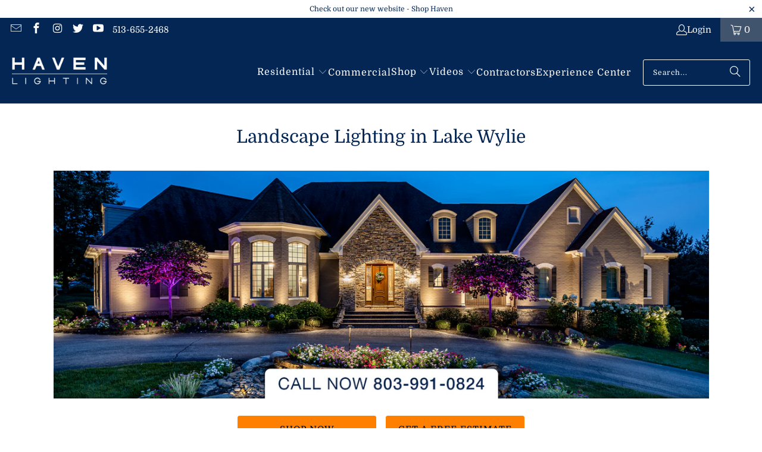

--- FILE ---
content_type: text/html; charset=utf-8
request_url: https://havenlighting.com/pages/lake-wylie-landscape-lighting
body_size: 21666
content:
<!DOCTYPE html> 
<html class="no-js no-touch" lang="en"> 
  <head>
<!-- Google Tag Manager -->
<script>(function(w,d,s,l,i){w[l]=w[l]||[];w[l].push({'gtm.start':
new Date().getTime(),event:'gtm.js'});var f=d.getElementsByTagName(s)[0],
j=d.createElement(s),dl=l!='dataLayer'?'&l='+l:'';j.async=true;j.src=
'https://www.googletagmanager.com/gtm.js?id='+i+dl;f.parentNode.insertBefore(j,f);
})(window,document,'script','dataLayer','GTM-PL97QFV');</script>
<!-- End Google Tag Manager -->   
    

    
  <script>
    window.Store = window.Store || {};
    window.Store.id = 26184922;
  </script>
    <meta charset="utf-8">
    <meta http-equiv="cleartype" content="on">
    <meta name="robots" content="index,follow">

    <!-- Mobile Specific Metas -->
    <meta name="HandheldFriendly" content="True">
    <meta name="MobileOptimized" content="320">
    <meta name="viewport" content="width=device-width,initial-scale=1">
    <meta name="theme-color" content="#ffffff">
    
    <title>
      Lake Wylie Landscape Lighting | Haven Outdoor Lighting - Haven Lighting
    </title>

    
      <meta name="description" content="Illuminate your outdoor space with Haven Lighting&#39;s high-quality landscape lighting options in Lake Wylie, SC. Find a professional installer near you today."/>
    

    <link rel="preconnect" href="https://fonts.shopifycdn.com" />
    <link rel="preconnect" href="https://cdn.shopify.com" />
    <link rel="preconnect" href="https://cdn.shopifycloud.com" />

    <link rel="dns-prefetch" href="https://v.shopify.com" />
    <link rel="dns-prefetch" href="https://www.youtube.com" />
    <link rel="dns-prefetch" href="https://vimeo.com" />

    <link href="//havenlighting.com/cdn/shop/t/74/assets/jquery.min.js?v=147293088974801289311716227557" as="script" rel="preload">

    <!-- Stylesheet for Fancybox library -->
    <link rel="stylesheet" href="//havenlighting.com/cdn/shop/t/74/assets/fancybox.css?v=19278034316635137701716227557" type="text/css" media="all" defer>

    <!-- Stylesheets for Turbo -->
    <link href="//havenlighting.com/cdn/shop/t/74/assets/styles.css?v=112339086943383582211759333197" rel="stylesheet" type="text/css" media="all" />

    <!-- Icons -->
    
      <link rel="shortcut icon" type="image/x-icon" href="//havenlighting.com/cdn/shop/files/Haven-PlayButton_Blue_favicon_180x180.png?v=1703173662">
      <link rel="apple-touch-icon" href="//havenlighting.com/cdn/shop/files/Haven-PlayButton_Blue_favicon_180x180.png?v=1703173662"/>
      <link rel="apple-touch-icon" sizes="57x57" href="//havenlighting.com/cdn/shop/files/Haven-PlayButton_Blue_favicon_57x57.png?v=1703173662"/>
      <link rel="apple-touch-icon" sizes="60x60" href="//havenlighting.com/cdn/shop/files/Haven-PlayButton_Blue_favicon_60x60.png?v=1703173662"/>
      <link rel="apple-touch-icon" sizes="72x72" href="//havenlighting.com/cdn/shop/files/Haven-PlayButton_Blue_favicon_72x72.png?v=1703173662"/>
      <link rel="apple-touch-icon" sizes="76x76" href="//havenlighting.com/cdn/shop/files/Haven-PlayButton_Blue_favicon_76x76.png?v=1703173662"/>
      <link rel="apple-touch-icon" sizes="114x114" href="//havenlighting.com/cdn/shop/files/Haven-PlayButton_Blue_favicon_114x114.png?v=1703173662"/>
      <link rel="apple-touch-icon" sizes="180x180" href="//havenlighting.com/cdn/shop/files/Haven-PlayButton_Blue_favicon_180x180.png?v=1703173662"/>
      <link rel="apple-touch-icon" sizes="228x228" href="//havenlighting.com/cdn/shop/files/Haven-PlayButton_Blue_favicon_228x228.png?v=1703173662"/>
    
    <link rel="canonical" href="https://havenlighting.com/pages/lake-wylie-landscape-lighting"/>

    

    
      <script type="text/javascript" src="/services/javascripts/currencies.js" data-no-instant></script>
    

    

    
    <script>
      window.PXUTheme = window.PXUTheme || {};
      window.PXUTheme.version = '9.2.0';
      window.PXUTheme.name = 'Turbo';
    </script>
    


    
<template id="price-ui"><span class="price " data-price></span><span class="compare-at-price" data-compare-at-price></span><span class="unit-pricing" data-unit-pricing></span></template>
    <template id="price-ui-badge"><div class="price-ui-badge__sticker price-ui-badge__sticker--">
    <span class="price-ui-badge__sticker-text" data-badge></span>
  </div></template>
    
    <template id="price-ui__price"><span class="money" data-price></span></template>
    <template id="price-ui__price-range"><span class="price-min" data-price-min><span class="money" data-price></span></span> - <span class="price-max" data-price-max><span class="money" data-price></span></span></template>
    <template id="price-ui__unit-pricing"><span class="unit-quantity" data-unit-quantity></span> | <span class="unit-price" data-unit-price><span class="money" data-price></span></span> / <span class="unit-measurement" data-unit-measurement></span></template>
    <template id="price-ui-badge__percent-savings-range">Save up to <span data-price-percent></span>%</template>
    <template id="price-ui-badge__percent-savings">Save <span data-price-percent></span>%</template>
    <template id="price-ui-badge__price-savings-range">Save up to <span class="money" data-price></span></template>
    <template id="price-ui-badge__price-savings">Save <span class="money" data-price></span></template>
    <template id="price-ui-badge__on-sale">Sale</template>
    <template id="price-ui-badge__sold-out">Sold out</template>
    <template id="price-ui-badge__in-stock">In stock</template>
    


    <script>
      
window.PXUTheme = window.PXUTheme || {};


window.PXUTheme.theme_settings = {};
window.PXUTheme.currency = {};
window.PXUTheme.routes = window.PXUTheme.routes || {};


window.PXUTheme.theme_settings.display_tos_checkbox = false;
window.PXUTheme.theme_settings.go_to_checkout = true;
window.PXUTheme.theme_settings.cart_action = "ajax";
window.PXUTheme.theme_settings.cart_shipping_calculator = true;


window.PXUTheme.theme_settings.collection_swatches = false;
window.PXUTheme.theme_settings.collection_secondary_image = false;


window.PXUTheme.currency.show_multiple_currencies = false;
window.PXUTheme.currency.shop_currency = "USD";
window.PXUTheme.currency.default_currency = "USD";
window.PXUTheme.currency.display_format = "money_format";
window.PXUTheme.currency.money_format = "${{amount}}";
window.PXUTheme.currency.money_format_no_currency = "${{amount}}";
window.PXUTheme.currency.money_format_currency = "${{amount}} USD";
window.PXUTheme.currency.native_multi_currency = false;
window.PXUTheme.currency.iso_code = "USD";
window.PXUTheme.currency.symbol = "$";


window.PXUTheme.theme_settings.display_inventory_left = false;
window.PXUTheme.theme_settings.inventory_threshold = 10;
window.PXUTheme.theme_settings.limit_quantity = false;


window.PXUTheme.theme_settings.menu_position = null;


window.PXUTheme.theme_settings.newsletter_popup = false;
window.PXUTheme.theme_settings.newsletter_popup_days = "2";
window.PXUTheme.theme_settings.newsletter_popup_mobile = false;
window.PXUTheme.theme_settings.newsletter_popup_seconds = 0;


window.PXUTheme.theme_settings.pagination_type = "basic_pagination";


window.PXUTheme.theme_settings.enable_shopify_collection_badges = false;
window.PXUTheme.theme_settings.quick_shop_thumbnail_position = null;
window.PXUTheme.theme_settings.product_form_style = "swatches";
window.PXUTheme.theme_settings.sale_banner_enabled = false;
window.PXUTheme.theme_settings.display_savings = true;
window.PXUTheme.theme_settings.display_sold_out_price = false;
window.PXUTheme.theme_settings.free_text = "Price TBD";
window.PXUTheme.theme_settings.video_looping = false;
window.PXUTheme.theme_settings.quick_shop_style = "popup";
window.PXUTheme.theme_settings.hover_enabled = false;


window.PXUTheme.routes.cart_url = "/cart";
window.PXUTheme.routes.cart_update_url = "/cart/update";
window.PXUTheme.routes.root_url = "/";
window.PXUTheme.routes.search_url = "/search";
window.PXUTheme.routes.all_products_collection_url = "/collections/all";
window.PXUTheme.routes.product_recommendations_url = "/recommendations/products";
window.PXUTheme.routes.predictive_search_url = "/search/suggest";


window.PXUTheme.theme_settings.image_loading_style = "fade-in";


window.PXUTheme.theme_settings.enable_autocomplete = true;


window.PXUTheme.theme_settings.page_dots_enabled = false;
window.PXUTheme.theme_settings.slideshow_arrow_size = "regular";


window.PXUTheme.theme_settings.quick_shop_enabled = false;


window.PXUTheme.translation = {};


window.PXUTheme.translation.agree_to_terms_warning = "You must agree with the terms and conditions to checkout.";
window.PXUTheme.translation.one_item_left = "item left";
window.PXUTheme.translation.items_left_text = "items left";
window.PXUTheme.translation.cart_savings_text = "Total Savings";
window.PXUTheme.translation.cart_discount_text = "Discount";
window.PXUTheme.translation.cart_subtotal_text = "Subtotal";
window.PXUTheme.translation.cart_remove_text = "Remove";
window.PXUTheme.translation.cart_free_text = "Free";


window.PXUTheme.translation.newsletter_success_text = "Thank you for joining our mailing list!";


window.PXUTheme.translation.notify_email = "Enter your email address...";
window.PXUTheme.translation.notify_email_value = "Translation missing: en.contact.fields.email";
window.PXUTheme.translation.notify_email_send = "Send";
window.PXUTheme.translation.notify_message_first = "Please notify me when ";
window.PXUTheme.translation.notify_message_last = " becomes available - ";
window.PXUTheme.translation.notify_success_text = "Thanks! We will notify you when this product becomes available!";


window.PXUTheme.translation.add_to_cart = "Add to Cart";
window.PXUTheme.translation.coming_soon_text = "Coming Soon";
window.PXUTheme.translation.sold_out_text = "Sold Out";
window.PXUTheme.translation.sale_text = "Sale";
window.PXUTheme.translation.savings_text = "You Save";
window.PXUTheme.translation.from_text = "from";
window.PXUTheme.translation.new_text = "New";
window.PXUTheme.translation.pre_order_text = "Pre-Order";
window.PXUTheme.translation.unavailable_text = "Unavailable";


window.PXUTheme.translation.all_results = "View all results";
window.PXUTheme.translation.no_results = "Sorry, no results!";


window.PXUTheme.media_queries = {};
window.PXUTheme.media_queries.small = window.matchMedia( "(max-width: 480px)" );
window.PXUTheme.media_queries.medium = window.matchMedia( "(max-width: 798px)" );
window.PXUTheme.media_queries.large = window.matchMedia( "(min-width: 799px)" );
window.PXUTheme.media_queries.larger = window.matchMedia( "(min-width: 960px)" );
window.PXUTheme.media_queries.xlarge = window.matchMedia( "(min-width: 1200px)" );
window.PXUTheme.media_queries.ie10 = window.matchMedia( "all and (-ms-high-contrast: none), (-ms-high-contrast: active)" );
window.PXUTheme.media_queries.tablet = window.matchMedia( "only screen and (min-width: 799px) and (max-width: 1024px)" );
window.PXUTheme.media_queries.mobile_and_tablet = window.matchMedia( "(max-width: 1024px)" );
    </script>

    

    
      <script src="//havenlighting.com/cdn/shop/t/74/assets/instantclick.min.js?v=20092422000980684151716227557" data-no-instant defer></script>

      <script data-no-instant>
        window.addEventListener('DOMContentLoaded', function() {

          function inIframe() {
            try {
              return window.self !== window.top;
            } catch (e) {
              return true;
            }
          }

          if (!inIframe()){
            InstantClick.on('change', function() {

              $('head script[src*="shopify"]').each(function() {
                var script = document.createElement('script');
                script.type = 'text/javascript';
                script.src = $(this).attr('src');

                $('body').append(script);
              });

              $('body').removeClass('fancybox-active');
              $.fancybox.destroy();

              InstantClick.init();

            });
          }
        });
      </script>
    

    <script>
      
    </script>

    <script>window.performance && window.performance.mark && window.performance.mark('shopify.content_for_header.start');</script><meta name="google-site-verification" content="Ar0iMF9c-T-rEJbiAFgBFT-ZcliHs_5nwPtFJ1ngdaM">
<meta name="facebook-domain-verification" content="9gdsorsil30fhrdcy2zuuy9o8lce1d">
<meta id="shopify-digital-wallet" name="shopify-digital-wallet" content="/26184922/digital_wallets/dialog">
<meta name="shopify-checkout-api-token" content="8264065b1e8b51c9e822590f4d785c83">
<script async="async" src="/checkouts/internal/preloads.js?locale=en-US"></script>
<link rel="preconnect" href="https://shop.app" crossorigin="anonymous">
<script async="async" src="https://shop.app/checkouts/internal/preloads.js?locale=en-US&shop_id=26184922" crossorigin="anonymous"></script>
<script id="apple-pay-shop-capabilities" type="application/json">{"shopId":26184922,"countryCode":"US","currencyCode":"USD","merchantCapabilities":["supports3DS"],"merchantId":"gid:\/\/shopify\/Shop\/26184922","merchantName":"Haven Lighting","requiredBillingContactFields":["postalAddress","email","phone"],"requiredShippingContactFields":["postalAddress","email","phone"],"shippingType":"shipping","supportedNetworks":["visa","masterCard","amex","discover","elo","jcb"],"total":{"type":"pending","label":"Haven Lighting","amount":"1.00"},"shopifyPaymentsEnabled":true,"supportsSubscriptions":true}</script>
<script id="shopify-features" type="application/json">{"accessToken":"8264065b1e8b51c9e822590f4d785c83","betas":["rich-media-storefront-analytics"],"domain":"havenlighting.com","predictiveSearch":true,"shopId":26184922,"locale":"en"}</script>
<script>var Shopify = Shopify || {};
Shopify.shop = "haven-home-lighting.myshopify.com";
Shopify.locale = "en";
Shopify.currency = {"active":"USD","rate":"1.0"};
Shopify.country = "US";
Shopify.theme = {"name":"LIVE VERSION: 110 - 11-18-24","id":142148468955,"schema_name":"Turbo","schema_version":"9.2.0","theme_store_id":null,"role":"main"};
Shopify.theme.handle = "null";
Shopify.theme.style = {"id":null,"handle":null};
Shopify.cdnHost = "havenlighting.com/cdn";
Shopify.routes = Shopify.routes || {};
Shopify.routes.root = "/";</script>
<script type="module">!function(o){(o.Shopify=o.Shopify||{}).modules=!0}(window);</script>
<script>!function(o){function n(){var o=[];function n(){o.push(Array.prototype.slice.apply(arguments))}return n.q=o,n}var t=o.Shopify=o.Shopify||{};t.loadFeatures=n(),t.autoloadFeatures=n()}(window);</script>
<script>
  window.ShopifyPay = window.ShopifyPay || {};
  window.ShopifyPay.apiHost = "shop.app\/pay";
  window.ShopifyPay.redirectState = null;
</script>
<script id="shop-js-analytics" type="application/json">{"pageType":"page"}</script>
<script defer="defer" async type="module" src="//havenlighting.com/cdn/shopifycloud/shop-js/modules/v2/client.init-shop-cart-sync_BApSsMSl.en.esm.js"></script>
<script defer="defer" async type="module" src="//havenlighting.com/cdn/shopifycloud/shop-js/modules/v2/chunk.common_CBoos6YZ.esm.js"></script>
<script type="module">
  await import("//havenlighting.com/cdn/shopifycloud/shop-js/modules/v2/client.init-shop-cart-sync_BApSsMSl.en.esm.js");
await import("//havenlighting.com/cdn/shopifycloud/shop-js/modules/v2/chunk.common_CBoos6YZ.esm.js");

  window.Shopify.SignInWithShop?.initShopCartSync?.({"fedCMEnabled":true,"windoidEnabled":true});

</script>
<script>
  window.Shopify = window.Shopify || {};
  if (!window.Shopify.featureAssets) window.Shopify.featureAssets = {};
  window.Shopify.featureAssets['shop-js'] = {"shop-cart-sync":["modules/v2/client.shop-cart-sync_DJczDl9f.en.esm.js","modules/v2/chunk.common_CBoos6YZ.esm.js"],"init-fed-cm":["modules/v2/client.init-fed-cm_BzwGC0Wi.en.esm.js","modules/v2/chunk.common_CBoos6YZ.esm.js"],"init-windoid":["modules/v2/client.init-windoid_BS26ThXS.en.esm.js","modules/v2/chunk.common_CBoos6YZ.esm.js"],"init-shop-email-lookup-coordinator":["modules/v2/client.init-shop-email-lookup-coordinator_DFwWcvrS.en.esm.js","modules/v2/chunk.common_CBoos6YZ.esm.js"],"shop-cash-offers":["modules/v2/client.shop-cash-offers_DthCPNIO.en.esm.js","modules/v2/chunk.common_CBoos6YZ.esm.js","modules/v2/chunk.modal_Bu1hFZFC.esm.js"],"shop-button":["modules/v2/client.shop-button_D_JX508o.en.esm.js","modules/v2/chunk.common_CBoos6YZ.esm.js"],"shop-toast-manager":["modules/v2/client.shop-toast-manager_tEhgP2F9.en.esm.js","modules/v2/chunk.common_CBoos6YZ.esm.js"],"avatar":["modules/v2/client.avatar_BTnouDA3.en.esm.js"],"pay-button":["modules/v2/client.pay-button_BuNmcIr_.en.esm.js","modules/v2/chunk.common_CBoos6YZ.esm.js"],"init-shop-cart-sync":["modules/v2/client.init-shop-cart-sync_BApSsMSl.en.esm.js","modules/v2/chunk.common_CBoos6YZ.esm.js"],"shop-login-button":["modules/v2/client.shop-login-button_DwLgFT0K.en.esm.js","modules/v2/chunk.common_CBoos6YZ.esm.js","modules/v2/chunk.modal_Bu1hFZFC.esm.js"],"init-customer-accounts-sign-up":["modules/v2/client.init-customer-accounts-sign-up_TlVCiykN.en.esm.js","modules/v2/client.shop-login-button_DwLgFT0K.en.esm.js","modules/v2/chunk.common_CBoos6YZ.esm.js","modules/v2/chunk.modal_Bu1hFZFC.esm.js"],"init-shop-for-new-customer-accounts":["modules/v2/client.init-shop-for-new-customer-accounts_DrjXSI53.en.esm.js","modules/v2/client.shop-login-button_DwLgFT0K.en.esm.js","modules/v2/chunk.common_CBoos6YZ.esm.js","modules/v2/chunk.modal_Bu1hFZFC.esm.js"],"init-customer-accounts":["modules/v2/client.init-customer-accounts_C0Oh2ljF.en.esm.js","modules/v2/client.shop-login-button_DwLgFT0K.en.esm.js","modules/v2/chunk.common_CBoos6YZ.esm.js","modules/v2/chunk.modal_Bu1hFZFC.esm.js"],"shop-follow-button":["modules/v2/client.shop-follow-button_C5D3XtBb.en.esm.js","modules/v2/chunk.common_CBoos6YZ.esm.js","modules/v2/chunk.modal_Bu1hFZFC.esm.js"],"checkout-modal":["modules/v2/client.checkout-modal_8TC_1FUY.en.esm.js","modules/v2/chunk.common_CBoos6YZ.esm.js","modules/v2/chunk.modal_Bu1hFZFC.esm.js"],"lead-capture":["modules/v2/client.lead-capture_D-pmUjp9.en.esm.js","modules/v2/chunk.common_CBoos6YZ.esm.js","modules/v2/chunk.modal_Bu1hFZFC.esm.js"],"shop-login":["modules/v2/client.shop-login_BmtnoEUo.en.esm.js","modules/v2/chunk.common_CBoos6YZ.esm.js","modules/v2/chunk.modal_Bu1hFZFC.esm.js"],"payment-terms":["modules/v2/client.payment-terms_BHOWV7U_.en.esm.js","modules/v2/chunk.common_CBoos6YZ.esm.js","modules/v2/chunk.modal_Bu1hFZFC.esm.js"]};
</script>
<script>(function() {
  var isLoaded = false;
  function asyncLoad() {
    if (isLoaded) return;
    isLoaded = true;
    var urls = ["https:\/\/seo.apps.avada.io\/scripttag\/avada-seo-installed.js?shop=haven-home-lighting.myshopify.com"];
    for (var i = 0; i < urls.length; i++) {
      var s = document.createElement('script');
      s.type = 'text/javascript';
      s.async = true;
      s.src = urls[i];
      var x = document.getElementsByTagName('script')[0];
      x.parentNode.insertBefore(s, x);
    }
  };
  if(window.attachEvent) {
    window.attachEvent('onload', asyncLoad);
  } else {
    window.addEventListener('load', asyncLoad, false);
  }
})();</script>
<script id="__st">var __st={"a":26184922,"offset":-18000,"reqid":"8ec820db-94f7-49bf-b5ac-6f6b1fdc9670-1768930455","pageurl":"havenlighting.com\/pages\/lake-wylie-landscape-lighting","s":"pages-100860362971","u":"a0beb61d4517","p":"page","rtyp":"page","rid":100860362971};</script>
<script>window.ShopifyPaypalV4VisibilityTracking = true;</script>
<script id="captcha-bootstrap">!function(){'use strict';const t='contact',e='account',n='new_comment',o=[[t,t],['blogs',n],['comments',n],[t,'customer']],c=[[e,'customer_login'],[e,'guest_login'],[e,'recover_customer_password'],[e,'create_customer']],r=t=>t.map((([t,e])=>`form[action*='/${t}']:not([data-nocaptcha='true']) input[name='form_type'][value='${e}']`)).join(','),a=t=>()=>t?[...document.querySelectorAll(t)].map((t=>t.form)):[];function s(){const t=[...o],e=r(t);return a(e)}const i='password',u='form_key',d=['recaptcha-v3-token','g-recaptcha-response','h-captcha-response',i],f=()=>{try{return window.sessionStorage}catch{return}},m='__shopify_v',_=t=>t.elements[u];function p(t,e,n=!1){try{const o=window.sessionStorage,c=JSON.parse(o.getItem(e)),{data:r}=function(t){const{data:e,action:n}=t;return t[m]||n?{data:e,action:n}:{data:t,action:n}}(c);for(const[e,n]of Object.entries(r))t.elements[e]&&(t.elements[e].value=n);n&&o.removeItem(e)}catch(o){console.error('form repopulation failed',{error:o})}}const l='form_type',E='cptcha';function T(t){t.dataset[E]=!0}const w=window,h=w.document,L='Shopify',v='ce_forms',y='captcha';let A=!1;((t,e)=>{const n=(g='f06e6c50-85a8-45c8-87d0-21a2b65856fe',I='https://cdn.shopify.com/shopifycloud/storefront-forms-hcaptcha/ce_storefront_forms_captcha_hcaptcha.v1.5.2.iife.js',D={infoText:'Protected by hCaptcha',privacyText:'Privacy',termsText:'Terms'},(t,e,n)=>{const o=w[L][v],c=o.bindForm;if(c)return c(t,g,e,D).then(n);var r;o.q.push([[t,g,e,D],n]),r=I,A||(h.body.append(Object.assign(h.createElement('script'),{id:'captcha-provider',async:!0,src:r})),A=!0)});var g,I,D;w[L]=w[L]||{},w[L][v]=w[L][v]||{},w[L][v].q=[],w[L][y]=w[L][y]||{},w[L][y].protect=function(t,e){n(t,void 0,e),T(t)},Object.freeze(w[L][y]),function(t,e,n,w,h,L){const[v,y,A,g]=function(t,e,n){const i=e?o:[],u=t?c:[],d=[...i,...u],f=r(d),m=r(i),_=r(d.filter((([t,e])=>n.includes(e))));return[a(f),a(m),a(_),s()]}(w,h,L),I=t=>{const e=t.target;return e instanceof HTMLFormElement?e:e&&e.form},D=t=>v().includes(t);t.addEventListener('submit',(t=>{const e=I(t);if(!e)return;const n=D(e)&&!e.dataset.hcaptchaBound&&!e.dataset.recaptchaBound,o=_(e),c=g().includes(e)&&(!o||!o.value);(n||c)&&t.preventDefault(),c&&!n&&(function(t){try{if(!f())return;!function(t){const e=f();if(!e)return;const n=_(t);if(!n)return;const o=n.value;o&&e.removeItem(o)}(t);const e=Array.from(Array(32),(()=>Math.random().toString(36)[2])).join('');!function(t,e){_(t)||t.append(Object.assign(document.createElement('input'),{type:'hidden',name:u})),t.elements[u].value=e}(t,e),function(t,e){const n=f();if(!n)return;const o=[...t.querySelectorAll(`input[type='${i}']`)].map((({name:t})=>t)),c=[...d,...o],r={};for(const[a,s]of new FormData(t).entries())c.includes(a)||(r[a]=s);n.setItem(e,JSON.stringify({[m]:1,action:t.action,data:r}))}(t,e)}catch(e){console.error('failed to persist form',e)}}(e),e.submit())}));const S=(t,e)=>{t&&!t.dataset[E]&&(n(t,e.some((e=>e===t))),T(t))};for(const o of['focusin','change'])t.addEventListener(o,(t=>{const e=I(t);D(e)&&S(e,y())}));const B=e.get('form_key'),M=e.get(l),P=B&&M;t.addEventListener('DOMContentLoaded',(()=>{const t=y();if(P)for(const e of t)e.elements[l].value===M&&p(e,B);[...new Set([...A(),...v().filter((t=>'true'===t.dataset.shopifyCaptcha))])].forEach((e=>S(e,t)))}))}(h,new URLSearchParams(w.location.search),n,t,e,['guest_login'])})(!0,!1)}();</script>
<script integrity="sha256-4kQ18oKyAcykRKYeNunJcIwy7WH5gtpwJnB7kiuLZ1E=" data-source-attribution="shopify.loadfeatures" defer="defer" src="//havenlighting.com/cdn/shopifycloud/storefront/assets/storefront/load_feature-a0a9edcb.js" crossorigin="anonymous"></script>
<script crossorigin="anonymous" defer="defer" src="//havenlighting.com/cdn/shopifycloud/storefront/assets/shopify_pay/storefront-65b4c6d7.js?v=20250812"></script>
<script data-source-attribution="shopify.dynamic_checkout.dynamic.init">var Shopify=Shopify||{};Shopify.PaymentButton=Shopify.PaymentButton||{isStorefrontPortableWallets:!0,init:function(){window.Shopify.PaymentButton.init=function(){};var t=document.createElement("script");t.src="https://havenlighting.com/cdn/shopifycloud/portable-wallets/latest/portable-wallets.en.js",t.type="module",document.head.appendChild(t)}};
</script>
<script data-source-attribution="shopify.dynamic_checkout.buyer_consent">
  function portableWalletsHideBuyerConsent(e){var t=document.getElementById("shopify-buyer-consent"),n=document.getElementById("shopify-subscription-policy-button");t&&n&&(t.classList.add("hidden"),t.setAttribute("aria-hidden","true"),n.removeEventListener("click",e))}function portableWalletsShowBuyerConsent(e){var t=document.getElementById("shopify-buyer-consent"),n=document.getElementById("shopify-subscription-policy-button");t&&n&&(t.classList.remove("hidden"),t.removeAttribute("aria-hidden"),n.addEventListener("click",e))}window.Shopify?.PaymentButton&&(window.Shopify.PaymentButton.hideBuyerConsent=portableWalletsHideBuyerConsent,window.Shopify.PaymentButton.showBuyerConsent=portableWalletsShowBuyerConsent);
</script>
<script data-source-attribution="shopify.dynamic_checkout.cart.bootstrap">document.addEventListener("DOMContentLoaded",(function(){function t(){return document.querySelector("shopify-accelerated-checkout-cart, shopify-accelerated-checkout")}if(t())Shopify.PaymentButton.init();else{new MutationObserver((function(e,n){t()&&(Shopify.PaymentButton.init(),n.disconnect())})).observe(document.body,{childList:!0,subtree:!0})}}));
</script>
<link id="shopify-accelerated-checkout-styles" rel="stylesheet" media="screen" href="https://havenlighting.com/cdn/shopifycloud/portable-wallets/latest/accelerated-checkout-backwards-compat.css" crossorigin="anonymous">
<style id="shopify-accelerated-checkout-cart">
        #shopify-buyer-consent {
  margin-top: 1em;
  display: inline-block;
  width: 100%;
}

#shopify-buyer-consent.hidden {
  display: none;
}

#shopify-subscription-policy-button {
  background: none;
  border: none;
  padding: 0;
  text-decoration: underline;
  font-size: inherit;
  cursor: pointer;
}

#shopify-subscription-policy-button::before {
  box-shadow: none;
}

      </style>

<script>window.performance && window.performance.mark && window.performance.mark('shopify.content_for_header.end');</script>

    

<meta name="author" content="Haven Lighting">
<meta property="og:url" content="https://havenlighting.com/pages/lake-wylie-landscape-lighting">
<meta property="og:site_name" content="Haven Lighting">




  <meta property="og:type" content="article">
  <meta property="og:title" content="Lake Wylie Landscape Lighting | Haven Outdoor Lighting">
  

  
    
    
    
      <meta property="og:image" content="https://cdn.shopify.com/s/files/1/2618/4922/files/Lake_Wylie_SC_1600x.jpg?v=1662153612">
      <meta property="og:image:secure_url" content="https://cdn.shopify.com/s/files/1/2618/4922/files/Lake_Wylie_SC_1600x.jpg?v=1662153612">
    
  



  <meta property="og:description" content="Illuminate your outdoor space with Haven Lighting&#39;s high-quality landscape lighting options in Lake Wylie, SC. Find a professional installer near you today.">




  <meta name="twitter:site" content="@havenlighting">

<meta name="twitter:card" content="summary">



    
    

    
  <script src="https://cdn.shopify.com/extensions/019b7cd0-6587-73c3-9937-bcc2249fa2c4/lb-upsell-227/assets/lb-selleasy.js" type="text/javascript" defer="defer"></script>
<link href="https://monorail-edge.shopifysvc.com" rel="dns-prefetch">
<script>(function(){if ("sendBeacon" in navigator && "performance" in window) {try {var session_token_from_headers = performance.getEntriesByType('navigation')[0].serverTiming.find(x => x.name == '_s').description;} catch {var session_token_from_headers = undefined;}var session_cookie_matches = document.cookie.match(/_shopify_s=([^;]*)/);var session_token_from_cookie = session_cookie_matches && session_cookie_matches.length === 2 ? session_cookie_matches[1] : "";var session_token = session_token_from_headers || session_token_from_cookie || "";function handle_abandonment_event(e) {var entries = performance.getEntries().filter(function(entry) {return /monorail-edge.shopifysvc.com/.test(entry.name);});if (!window.abandonment_tracked && entries.length === 0) {window.abandonment_tracked = true;var currentMs = Date.now();var navigation_start = performance.timing.navigationStart;var payload = {shop_id: 26184922,url: window.location.href,navigation_start,duration: currentMs - navigation_start,session_token,page_type: "page"};window.navigator.sendBeacon("https://monorail-edge.shopifysvc.com/v1/produce", JSON.stringify({schema_id: "online_store_buyer_site_abandonment/1.1",payload: payload,metadata: {event_created_at_ms: currentMs,event_sent_at_ms: currentMs}}));}}window.addEventListener('pagehide', handle_abandonment_event);}}());</script>
<script id="web-pixels-manager-setup">(function e(e,d,r,n,o){if(void 0===o&&(o={}),!Boolean(null===(a=null===(i=window.Shopify)||void 0===i?void 0:i.analytics)||void 0===a?void 0:a.replayQueue)){var i,a;window.Shopify=window.Shopify||{};var t=window.Shopify;t.analytics=t.analytics||{};var s=t.analytics;s.replayQueue=[],s.publish=function(e,d,r){return s.replayQueue.push([e,d,r]),!0};try{self.performance.mark("wpm:start")}catch(e){}var l=function(){var e={modern:/Edge?\/(1{2}[4-9]|1[2-9]\d|[2-9]\d{2}|\d{4,})\.\d+(\.\d+|)|Firefox\/(1{2}[4-9]|1[2-9]\d|[2-9]\d{2}|\d{4,})\.\d+(\.\d+|)|Chrom(ium|e)\/(9{2}|\d{3,})\.\d+(\.\d+|)|(Maci|X1{2}).+ Version\/(15\.\d+|(1[6-9]|[2-9]\d|\d{3,})\.\d+)([,.]\d+|)( \(\w+\)|)( Mobile\/\w+|) Safari\/|Chrome.+OPR\/(9{2}|\d{3,})\.\d+\.\d+|(CPU[ +]OS|iPhone[ +]OS|CPU[ +]iPhone|CPU IPhone OS|CPU iPad OS)[ +]+(15[._]\d+|(1[6-9]|[2-9]\d|\d{3,})[._]\d+)([._]\d+|)|Android:?[ /-](13[3-9]|1[4-9]\d|[2-9]\d{2}|\d{4,})(\.\d+|)(\.\d+|)|Android.+Firefox\/(13[5-9]|1[4-9]\d|[2-9]\d{2}|\d{4,})\.\d+(\.\d+|)|Android.+Chrom(ium|e)\/(13[3-9]|1[4-9]\d|[2-9]\d{2}|\d{4,})\.\d+(\.\d+|)|SamsungBrowser\/([2-9]\d|\d{3,})\.\d+/,legacy:/Edge?\/(1[6-9]|[2-9]\d|\d{3,})\.\d+(\.\d+|)|Firefox\/(5[4-9]|[6-9]\d|\d{3,})\.\d+(\.\d+|)|Chrom(ium|e)\/(5[1-9]|[6-9]\d|\d{3,})\.\d+(\.\d+|)([\d.]+$|.*Safari\/(?![\d.]+ Edge\/[\d.]+$))|(Maci|X1{2}).+ Version\/(10\.\d+|(1[1-9]|[2-9]\d|\d{3,})\.\d+)([,.]\d+|)( \(\w+\)|)( Mobile\/\w+|) Safari\/|Chrome.+OPR\/(3[89]|[4-9]\d|\d{3,})\.\d+\.\d+|(CPU[ +]OS|iPhone[ +]OS|CPU[ +]iPhone|CPU IPhone OS|CPU iPad OS)[ +]+(10[._]\d+|(1[1-9]|[2-9]\d|\d{3,})[._]\d+)([._]\d+|)|Android:?[ /-](13[3-9]|1[4-9]\d|[2-9]\d{2}|\d{4,})(\.\d+|)(\.\d+|)|Mobile Safari.+OPR\/([89]\d|\d{3,})\.\d+\.\d+|Android.+Firefox\/(13[5-9]|1[4-9]\d|[2-9]\d{2}|\d{4,})\.\d+(\.\d+|)|Android.+Chrom(ium|e)\/(13[3-9]|1[4-9]\d|[2-9]\d{2}|\d{4,})\.\d+(\.\d+|)|Android.+(UC? ?Browser|UCWEB|U3)[ /]?(15\.([5-9]|\d{2,})|(1[6-9]|[2-9]\d|\d{3,})\.\d+)\.\d+|SamsungBrowser\/(5\.\d+|([6-9]|\d{2,})\.\d+)|Android.+MQ{2}Browser\/(14(\.(9|\d{2,})|)|(1[5-9]|[2-9]\d|\d{3,})(\.\d+|))(\.\d+|)|K[Aa][Ii]OS\/(3\.\d+|([4-9]|\d{2,})\.\d+)(\.\d+|)/},d=e.modern,r=e.legacy,n=navigator.userAgent;return n.match(d)?"modern":n.match(r)?"legacy":"unknown"}(),u="modern"===l?"modern":"legacy",c=(null!=n?n:{modern:"",legacy:""})[u],f=function(e){return[e.baseUrl,"/wpm","/b",e.hashVersion,"modern"===e.buildTarget?"m":"l",".js"].join("")}({baseUrl:d,hashVersion:r,buildTarget:u}),m=function(e){var d=e.version,r=e.bundleTarget,n=e.surface,o=e.pageUrl,i=e.monorailEndpoint;return{emit:function(e){var a=e.status,t=e.errorMsg,s=(new Date).getTime(),l=JSON.stringify({metadata:{event_sent_at_ms:s},events:[{schema_id:"web_pixels_manager_load/3.1",payload:{version:d,bundle_target:r,page_url:o,status:a,surface:n,error_msg:t},metadata:{event_created_at_ms:s}}]});if(!i)return console&&console.warn&&console.warn("[Web Pixels Manager] No Monorail endpoint provided, skipping logging."),!1;try{return self.navigator.sendBeacon.bind(self.navigator)(i,l)}catch(e){}var u=new XMLHttpRequest;try{return u.open("POST",i,!0),u.setRequestHeader("Content-Type","text/plain"),u.send(l),!0}catch(e){return console&&console.warn&&console.warn("[Web Pixels Manager] Got an unhandled error while logging to Monorail."),!1}}}}({version:r,bundleTarget:l,surface:e.surface,pageUrl:self.location.href,monorailEndpoint:e.monorailEndpoint});try{o.browserTarget=l,function(e){var d=e.src,r=e.async,n=void 0===r||r,o=e.onload,i=e.onerror,a=e.sri,t=e.scriptDataAttributes,s=void 0===t?{}:t,l=document.createElement("script"),u=document.querySelector("head"),c=document.querySelector("body");if(l.async=n,l.src=d,a&&(l.integrity=a,l.crossOrigin="anonymous"),s)for(var f in s)if(Object.prototype.hasOwnProperty.call(s,f))try{l.dataset[f]=s[f]}catch(e){}if(o&&l.addEventListener("load",o),i&&l.addEventListener("error",i),u)u.appendChild(l);else{if(!c)throw new Error("Did not find a head or body element to append the script");c.appendChild(l)}}({src:f,async:!0,onload:function(){if(!function(){var e,d;return Boolean(null===(d=null===(e=window.Shopify)||void 0===e?void 0:e.analytics)||void 0===d?void 0:d.initialized)}()){var d=window.webPixelsManager.init(e)||void 0;if(d){var r=window.Shopify.analytics;r.replayQueue.forEach((function(e){var r=e[0],n=e[1],o=e[2];d.publishCustomEvent(r,n,o)})),r.replayQueue=[],r.publish=d.publishCustomEvent,r.visitor=d.visitor,r.initialized=!0}}},onerror:function(){return m.emit({status:"failed",errorMsg:"".concat(f," has failed to load")})},sri:function(e){var d=/^sha384-[A-Za-z0-9+/=]+$/;return"string"==typeof e&&d.test(e)}(c)?c:"",scriptDataAttributes:o}),m.emit({status:"loading"})}catch(e){m.emit({status:"failed",errorMsg:(null==e?void 0:e.message)||"Unknown error"})}}})({shopId: 26184922,storefrontBaseUrl: "https://havenlighting.com",extensionsBaseUrl: "https://extensions.shopifycdn.com/cdn/shopifycloud/web-pixels-manager",monorailEndpoint: "https://monorail-edge.shopifysvc.com/unstable/produce_batch",surface: "storefront-renderer",enabledBetaFlags: ["2dca8a86"],webPixelsConfigList: [{"id":"415793371","configuration":"{\"pixelCode\":\"COQHJ23C77U359FNRF60\"}","eventPayloadVersion":"v1","runtimeContext":"STRICT","scriptVersion":"22e92c2ad45662f435e4801458fb78cc","type":"APP","apiClientId":4383523,"privacyPurposes":["ANALYTICS","MARKETING","SALE_OF_DATA"],"dataSharingAdjustments":{"protectedCustomerApprovalScopes":["read_customer_address","read_customer_email","read_customer_name","read_customer_personal_data","read_customer_phone"]}},{"id":"272597211","configuration":"{\"campaignID\":\"26566\",\"externalExecutionURL\":\"https:\/\/engine.saasler.com\/api\/v1\/webhook_executions\/34f37ed715d2bb06543679f147f21404\"}","eventPayloadVersion":"v1","runtimeContext":"STRICT","scriptVersion":"d89aa9260a7e3daa33c6dca1e641a0ca","type":"APP","apiClientId":3546795,"privacyPurposes":[],"dataSharingAdjustments":{"protectedCustomerApprovalScopes":["read_customer_email","read_customer_personal_data"]}},{"id":"221216987","configuration":"{\"pixel_id\":\"205677996629541\",\"pixel_type\":\"facebook_pixel\"}","eventPayloadVersion":"v1","runtimeContext":"OPEN","scriptVersion":"ca16bc87fe92b6042fbaa3acc2fbdaa6","type":"APP","apiClientId":2329312,"privacyPurposes":["ANALYTICS","MARKETING","SALE_OF_DATA"],"dataSharingAdjustments":{"protectedCustomerApprovalScopes":["read_customer_address","read_customer_email","read_customer_name","read_customer_personal_data","read_customer_phone"]}},{"id":"101122267","configuration":"{\"accountID\":\"selleasy-metrics-track\"}","eventPayloadVersion":"v1","runtimeContext":"STRICT","scriptVersion":"5aac1f99a8ca74af74cea751ede503d2","type":"APP","apiClientId":5519923,"privacyPurposes":[],"dataSharingAdjustments":{"protectedCustomerApprovalScopes":["read_customer_email","read_customer_name","read_customer_personal_data"]}},{"id":"shopify-app-pixel","configuration":"{}","eventPayloadVersion":"v1","runtimeContext":"STRICT","scriptVersion":"0450","apiClientId":"shopify-pixel","type":"APP","privacyPurposes":["ANALYTICS","MARKETING"]},{"id":"shopify-custom-pixel","eventPayloadVersion":"v1","runtimeContext":"LAX","scriptVersion":"0450","apiClientId":"shopify-pixel","type":"CUSTOM","privacyPurposes":["ANALYTICS","MARKETING"]}],isMerchantRequest: false,initData: {"shop":{"name":"Haven Lighting","paymentSettings":{"currencyCode":"USD"},"myshopifyDomain":"haven-home-lighting.myshopify.com","countryCode":"US","storefrontUrl":"https:\/\/havenlighting.com"},"customer":null,"cart":null,"checkout":null,"productVariants":[],"purchasingCompany":null},},"https://havenlighting.com/cdn","fcfee988w5aeb613cpc8e4bc33m6693e112",{"modern":"","legacy":""},{"shopId":"26184922","storefrontBaseUrl":"https:\/\/havenlighting.com","extensionBaseUrl":"https:\/\/extensions.shopifycdn.com\/cdn\/shopifycloud\/web-pixels-manager","surface":"storefront-renderer","enabledBetaFlags":"[\"2dca8a86\"]","isMerchantRequest":"false","hashVersion":"fcfee988w5aeb613cpc8e4bc33m6693e112","publish":"custom","events":"[[\"page_viewed\",{}]]"});</script><script>
  window.ShopifyAnalytics = window.ShopifyAnalytics || {};
  window.ShopifyAnalytics.meta = window.ShopifyAnalytics.meta || {};
  window.ShopifyAnalytics.meta.currency = 'USD';
  var meta = {"page":{"pageType":"page","resourceType":"page","resourceId":100860362971,"requestId":"8ec820db-94f7-49bf-b5ac-6f6b1fdc9670-1768930455"}};
  for (var attr in meta) {
    window.ShopifyAnalytics.meta[attr] = meta[attr];
  }
</script>
<script class="analytics">
  (function () {
    var customDocumentWrite = function(content) {
      var jquery = null;

      if (window.jQuery) {
        jquery = window.jQuery;
      } else if (window.Checkout && window.Checkout.$) {
        jquery = window.Checkout.$;
      }

      if (jquery) {
        jquery('body').append(content);
      }
    };

    var hasLoggedConversion = function(token) {
      if (token) {
        return document.cookie.indexOf('loggedConversion=' + token) !== -1;
      }
      return false;
    }

    var setCookieIfConversion = function(token) {
      if (token) {
        var twoMonthsFromNow = new Date(Date.now());
        twoMonthsFromNow.setMonth(twoMonthsFromNow.getMonth() + 2);

        document.cookie = 'loggedConversion=' + token + '; expires=' + twoMonthsFromNow;
      }
    }

    var trekkie = window.ShopifyAnalytics.lib = window.trekkie = window.trekkie || [];
    if (trekkie.integrations) {
      return;
    }
    trekkie.methods = [
      'identify',
      'page',
      'ready',
      'track',
      'trackForm',
      'trackLink'
    ];
    trekkie.factory = function(method) {
      return function() {
        var args = Array.prototype.slice.call(arguments);
        args.unshift(method);
        trekkie.push(args);
        return trekkie;
      };
    };
    for (var i = 0; i < trekkie.methods.length; i++) {
      var key = trekkie.methods[i];
      trekkie[key] = trekkie.factory(key);
    }
    trekkie.load = function(config) {
      trekkie.config = config || {};
      trekkie.config.initialDocumentCookie = document.cookie;
      var first = document.getElementsByTagName('script')[0];
      var script = document.createElement('script');
      script.type = 'text/javascript';
      script.onerror = function(e) {
        var scriptFallback = document.createElement('script');
        scriptFallback.type = 'text/javascript';
        scriptFallback.onerror = function(error) {
                var Monorail = {
      produce: function produce(monorailDomain, schemaId, payload) {
        var currentMs = new Date().getTime();
        var event = {
          schema_id: schemaId,
          payload: payload,
          metadata: {
            event_created_at_ms: currentMs,
            event_sent_at_ms: currentMs
          }
        };
        return Monorail.sendRequest("https://" + monorailDomain + "/v1/produce", JSON.stringify(event));
      },
      sendRequest: function sendRequest(endpointUrl, payload) {
        // Try the sendBeacon API
        if (window && window.navigator && typeof window.navigator.sendBeacon === 'function' && typeof window.Blob === 'function' && !Monorail.isIos12()) {
          var blobData = new window.Blob([payload], {
            type: 'text/plain'
          });

          if (window.navigator.sendBeacon(endpointUrl, blobData)) {
            return true;
          } // sendBeacon was not successful

        } // XHR beacon

        var xhr = new XMLHttpRequest();

        try {
          xhr.open('POST', endpointUrl);
          xhr.setRequestHeader('Content-Type', 'text/plain');
          xhr.send(payload);
        } catch (e) {
          console.log(e);
        }

        return false;
      },
      isIos12: function isIos12() {
        return window.navigator.userAgent.lastIndexOf('iPhone; CPU iPhone OS 12_') !== -1 || window.navigator.userAgent.lastIndexOf('iPad; CPU OS 12_') !== -1;
      }
    };
    Monorail.produce('monorail-edge.shopifysvc.com',
      'trekkie_storefront_load_errors/1.1',
      {shop_id: 26184922,
      theme_id: 142148468955,
      app_name: "storefront",
      context_url: window.location.href,
      source_url: "//havenlighting.com/cdn/s/trekkie.storefront.cd680fe47e6c39ca5d5df5f0a32d569bc48c0f27.min.js"});

        };
        scriptFallback.async = true;
        scriptFallback.src = '//havenlighting.com/cdn/s/trekkie.storefront.cd680fe47e6c39ca5d5df5f0a32d569bc48c0f27.min.js';
        first.parentNode.insertBefore(scriptFallback, first);
      };
      script.async = true;
      script.src = '//havenlighting.com/cdn/s/trekkie.storefront.cd680fe47e6c39ca5d5df5f0a32d569bc48c0f27.min.js';
      first.parentNode.insertBefore(script, first);
    };
    trekkie.load(
      {"Trekkie":{"appName":"storefront","development":false,"defaultAttributes":{"shopId":26184922,"isMerchantRequest":null,"themeId":142148468955,"themeCityHash":"8017758147720012419","contentLanguage":"en","currency":"USD","eventMetadataId":"194a6a2f-03f1-4920-8977-afbb6dc3b0ae"},"isServerSideCookieWritingEnabled":true,"monorailRegion":"shop_domain","enabledBetaFlags":["65f19447"]},"Session Attribution":{},"S2S":{"facebookCapiEnabled":true,"source":"trekkie-storefront-renderer","apiClientId":580111}}
    );

    var loaded = false;
    trekkie.ready(function() {
      if (loaded) return;
      loaded = true;

      window.ShopifyAnalytics.lib = window.trekkie;

      var originalDocumentWrite = document.write;
      document.write = customDocumentWrite;
      try { window.ShopifyAnalytics.merchantGoogleAnalytics.call(this); } catch(error) {};
      document.write = originalDocumentWrite;

      window.ShopifyAnalytics.lib.page(null,{"pageType":"page","resourceType":"page","resourceId":100860362971,"requestId":"8ec820db-94f7-49bf-b5ac-6f6b1fdc9670-1768930455","shopifyEmitted":true});

      var match = window.location.pathname.match(/checkouts\/(.+)\/(thank_you|post_purchase)/)
      var token = match? match[1]: undefined;
      if (!hasLoggedConversion(token)) {
        setCookieIfConversion(token);
        
      }
    });


        var eventsListenerScript = document.createElement('script');
        eventsListenerScript.async = true;
        eventsListenerScript.src = "//havenlighting.com/cdn/shopifycloud/storefront/assets/shop_events_listener-3da45d37.js";
        document.getElementsByTagName('head')[0].appendChild(eventsListenerScript);

})();</script>
  <script>
  if (!window.ga || (window.ga && typeof window.ga !== 'function')) {
    window.ga = function ga() {
      (window.ga.q = window.ga.q || []).push(arguments);
      if (window.Shopify && window.Shopify.analytics && typeof window.Shopify.analytics.publish === 'function') {
        window.Shopify.analytics.publish("ga_stub_called", {}, {sendTo: "google_osp_migration"});
      }
      console.error("Shopify's Google Analytics stub called with:", Array.from(arguments), "\nSee https://help.shopify.com/manual/promoting-marketing/pixels/pixel-migration#google for more information.");
    };
    if (window.Shopify && window.Shopify.analytics && typeof window.Shopify.analytics.publish === 'function') {
      window.Shopify.analytics.publish("ga_stub_initialized", {}, {sendTo: "google_osp_migration"});
    }
  }
</script>
<script
  defer
  src="https://havenlighting.com/cdn/shopifycloud/perf-kit/shopify-perf-kit-3.0.4.min.js"
  data-application="storefront-renderer"
  data-shop-id="26184922"
  data-render-region="gcp-us-central1"
  data-page-type="page"
  data-theme-instance-id="142148468955"
  data-theme-name="Turbo"
  data-theme-version="9.2.0"
  data-monorail-region="shop_domain"
  data-resource-timing-sampling-rate="10"
  data-shs="true"
  data-shs-beacon="true"
  data-shs-export-with-fetch="true"
  data-shs-logs-sample-rate="1"
  data-shs-beacon-endpoint="https://havenlighting.com/api/collect"
></script>
</head>

  

  <noscript>
    <style>
      .product_section .product_form,
      .product_gallery {
        opacity: 1;
      }

      .multi_select,
      form .select {
        display: block !important;
      }

      .image-element__wrap {
        display: none;
      }
    </style>
  </noscript>

  <body class="page-no-title"
        data-money-format="${{amount}}"
        data-shop-currency="USD"
        data-shop-url="https://havenlighting.com">
<!-- Google Tag Manager (noscript) -->
<noscript><iframe src="https://www.googletagmanager.com/ns.html?id=GTM-PL97QFV"
height="0" width="0" style="display:none;visibility:hidden"></iframe></noscript>
<!-- End Google Tag Manager (noscript) -->
  <script>
    document.documentElement.className=document.documentElement.className.replace(/\bno-js\b/,'js');
    if(window.Shopify&&window.Shopify.designMode)document.documentElement.className+=' in-theme-editor';
    if(('ontouchstart' in window)||window.DocumentTouch&&document instanceof DocumentTouch)document.documentElement.className=document.documentElement.className.replace(/\bno-touch\b/,'has-touch');
  </script>

    
    <svg
      class="icon-star-reference"
      aria-hidden="true"
      focusable="false"
      role="presentation"
      xmlns="http://www.w3.org/2000/svg" width="20" height="20" viewBox="3 3 17 17" fill="none"
    >
      <symbol id="icon-star">
        <rect class="icon-star-background" width="20" height="20" fill="currentColor"/>
        <path d="M10 3L12.163 7.60778L17 8.35121L13.5 11.9359L14.326 17L10 14.6078L5.674 17L6.5 11.9359L3 8.35121L7.837 7.60778L10 3Z" stroke="currentColor" stroke-width="2" stroke-linecap="round" stroke-linejoin="round" fill="none"/>
      </symbol>
      <clipPath id="icon-star-clip">
        <path d="M10 3L12.163 7.60778L17 8.35121L13.5 11.9359L14.326 17L10 14.6078L5.674 17L6.5 11.9359L3 8.35121L7.837 7.60778L10 3Z" stroke="currentColor" stroke-width="2" stroke-linecap="round" stroke-linejoin="round"/>
      </clipPath>
    </svg>
    


    <!-- BEGIN sections: header-group -->
<div id="shopify-section-sections--17862928040155__header" class="shopify-section shopify-section-group-header-group shopify-section--header"><script
  type="application/json"
  data-section-type="header"
  data-section-id="sections--17862928040155__header"
>
</script>



<script type="application/ld+json">
  {
    "@context": "http://schema.org",
    "@type": "Organization",
    "name": "Haven Lighting",
    
      
      "logo": "https://havenlighting.com/cdn/shop/files/HH-NewMobileLogo-3_200x.png?v=1613542101",
    
    "sameAs": [
      "",
      "",
      "",
      "",
      "https://facebook.com/havenlighting",
      "",
      "",
      "https://instagram.com/havenlighting",
      "",
      "",
      "",
      "",
      "",
      "",
      "",
      "",
      "",
      "",
      "",
      "",
      "",
      "https://twitter.com/havenlighting",
      "",
      "",
      "https://www.youtube.com/havenlighting"
    ],
    "url": "https://havenlighting.com/pages/lake-wylie-landscape-lighting"
  }
</script>




<header id="header" class="mobile_nav-fixed--true">
  
    <div class="promo-banner">
      <div class="promo-banner__content">
        <p><a href="https://shophaven.com/" title="https://shophaven.com/">Check out our new website - Shop Haven</a></p>
      </div>
      <div class="promo-banner__close"></div>
    </div>
  

  <div class="top-bar">
    <details data-mobile-menu>
      <summary class="mobile_nav dropdown_link" data-mobile-menu-trigger>
        <div data-mobile-menu-icon>
          <span></span>
          <span></span>
          <span></span>
          <span></span>
        </div>

        <span class="mobile-menu-title">Menu</span>
      </summary>
      <div class="mobile-menu-container dropdown" data-nav>
        <ul class="menu" id="mobile_menu">
          
  <template data-nav-parent-template>
    <li class="sublink">
      <a href="#" data-no-instant class="parent-link--true"><div class="mobile-menu-item-title" data-nav-title></div><span class="right icon-down-arrow"></span></a>
      <ul class="mobile-mega-menu" data-meganav-target-container>
      </ul>
    </li>
  </template>
  
    
      <li data-mobile-dropdown-rel="residential" class="sublink" data-meganav-mobile-target="residential">
        
          <a data-no-instant href="#" class="parent-link--false">
            <div class="mobile-menu-item-title" data-nav-title>Residential</div>
            <span class="right icon-down-arrow"></span>
          </a>
        
        <ul>
          
            
              <li class="sublink">
                
                  <a data-no-instant href="#" class="parent-link--false">
                    Roofline Lighting <span class="right icon-down-arrow"></span>
                  </a>
                
                <ul>
                  
                    <li><a href="/pages/x-series-permanent-lighting-just-got-better">Permanent Roofline Lighting | X Series</a></li>
                  
                </ul>
              </li>
            
          
            
              <li class="sublink">
                
                  <a data-no-instant href="#" class="parent-link--false">
                    Landscape Lighting <span class="right icon-down-arrow"></span>
                  </a>
                
                <ul>
                  
                    <li><a href="/pages/9-series-pro">Full Color Landscape Lighting with Animation | 9 Series Pro</a></li>
                  
                    <li><a href="/pages/color-changing-outdoor-lights">Full Color Landscape Lighting | 9 Series</a></li>
                  
                    <li><a href="#">Adjustable White Landscape Lighting | 6 Series</a></li>
                  
                    <li><a href="/pages/stratus-landscape-lighting-transformer">Smart Wi-Fi Transformer</a></li>
                  
                </ul>
              </li>
            
          
            
              <li class="sublink">
                
                  <a data-no-instant href="#" class="parent-link--false">
                    Backyard Lighting <span class="right icon-down-arrow"></span>
                  </a>
                
                <ul>
                  
                    <li><a href="/pages/hardscape-lighting">Q Series</a></li>
                  
                </ul>
              </li>
            
          
            
              <li><a href="/pages/game-day-technology">Learn About Our Live Sport AI Technology</a></li>
            
          
        </ul>
      </li>
    
  
    
      <li data-mobile-dropdown-rel="commercial" data-meganav-mobile-target="commercial">
        
          <a data-nav-title data-no-instant href="https://shophaven.com" class="parent-link--true">
            Commercial
          </a>
        
      </li>
    
  
    
      <li data-mobile-dropdown-rel="shop" class="sublink" data-meganav-mobile-target="shop">
        
          <a data-no-instant href="#" class="parent-link--false">
            <div class="mobile-menu-item-title" data-nav-title>Shop</div>
            <span class="right icon-down-arrow"></span>
          </a>
        
        <ul>
          
            
              <li><a href="/pages/shop-x-series">Roofline – X Series</a></li>
            
          
            
              <li><a href="/pages/shop-9-series-pro">Color Landscape – 9 Series Pro</a></li>
            
          
            
              <li><a href="/pages/shop-9-series">Color Landscape – 9 Series</a></li>
            
          
            
              <li><a href="/pages/shop-q-series">Color Hardscape – Q Series</a></li>
            
          
            
              <li><a href="/pages/shop-6-series">White Landscape – 6 Series</a></li>
            
          
        </ul>
      </li>
    
  
    
      <li data-mobile-dropdown-rel="videos" class="sublink" data-meganav-mobile-target="videos">
        
          <a data-no-instant href="#" class="parent-link--false">
            <div class="mobile-menu-item-title" data-nav-title>Videos</div>
            <span class="right icon-down-arrow"></span>
          </a>
        
        <ul>
          
            
              <li><a href="/pages/haven-virtual-university">Haven App Videos</a></li>
            
          
            
              <li><a href="/pages/light-talk-with-rob-chris">Light Talk with Rob & Chris</a></li>
            
          
            
              <li><a href="/pages/how-to-videos">Installation Videos</a></li>
            
          
            
              <li><a href="/pages/faqs">FAQ</a></li>
            
          
            
              <li><a href="/pages/troubleshooting">Troubleshooting</a></li>
            
          
        </ul>
      </li>
    
  
    
      <li data-mobile-dropdown-rel="contractors" data-meganav-mobile-target="contractors">
        
          <a data-nav-title data-no-instant href="https://shophaven.com" class="parent-link--true">
            Contractors
          </a>
        
      </li>
    
  
    
      <li data-mobile-dropdown-rel="experience-center" data-meganav-mobile-target="experience-center">
        
          <a data-nav-title data-no-instant href="/pages/experience-center" class="parent-link--true">
            Experience Center
          </a>
        
      </li>
    
  


          
  <template data-nav-parent-template>
    <li class="sublink">
      <a href="#" data-no-instant class="parent-link--true"><div class="mobile-menu-item-title" data-nav-title></div><span class="right icon-down-arrow"></span></a>
      <ul class="mobile-mega-menu" data-meganav-target-container>
      </ul>
    </li>
  </template>
  


          
  



          
            <li>
              <a href="tel:5136552468">513-655-2468</a>
            </li>
          

          
            
              <li data-no-instant>
                <a href="/account/login" id="customer_login_link">Login</a>
              </li>
            
          

          
        </ul>
      </div>
    </details>

    <a href="/" title="Haven Lighting" class="mobile_logo logo">
      
        <img
          src="//havenlighting.com/cdn/shop/files/HH-NewLogo-2_410x.png?v=1613542101"
          alt="Haven Lighting"
          class="lazyload"
          style="object-fit: cover; object-position: 50.0% 50.0%;"
        >
      
    </a>

    <div class="top-bar--right">
      
        <a href="/search" class="icon-search dropdown_link" title="Search" data-dropdown-rel="search"></a>
      

      
        <div class="cart-container">
          <a href="/cart" class="icon-cart mini_cart dropdown_link" title="Cart" data-no-instant> <span class="cart_count">0</span></a>
        </div>
      
    </div>
  </div>
</header>





<header
  class="
    secondary_logo--true
    search-enabled--true
  "
  data-desktop-header
  data-header-feature-image="false"
>
  <div
    class="
      header
      header-fixed--true
      header-background--solid
    "
      data-header-is-absolute=""
  >
    
      <div class="promo-banner">
        <div class="promo-banner__content">
          <p><a href="https://shophaven.com/" title="https://shophaven.com/">Check out our new website - Shop Haven</a></p>
        </div>
        <div class="promo-banner__close"></div>
      </div>
    

    <div class="top-bar">
      
        <ul class="social_icons">
  

  

  

   

  
    <li><a href="mailto:haven@havenlighting.com" title="Email Haven Lighting" class="icon-email"></a></li>
  

  
    <li><a href="https://facebook.com/havenlighting" title="Haven Lighting on Facebook" rel="me" target="_blank" class="icon-facebook"></a></li>
  

  

  

  
    <li><a href="https://instagram.com/havenlighting" title="Haven Lighting on Instagram" rel="me" target="_blank" class="icon-instagram"></a></li>
  

  

  

  

  

  

  

  

  

  

  

  

  

  

  
    <li><a href="https://twitter.com/havenlighting" title="Haven Lighting on Twitter" rel="me" target="_blank" class="icon-twitter"></a></li>
  

  

  

  
    <li><a href="https://www.youtube.com/havenlighting" title="Haven Lighting on YouTube" rel="me" target="_blank" class="icon-youtube"></a></li>
  
</ul>

      

      <ul class="top-bar__menu menu">
        
          <li>
            <a href="tel:5136552468">513-655-2468</a>
          </li>
        

        
      </ul>

      <div class="top-bar--right-menu">
        <ul class="top-bar__menu">
          

          
            <li>
              <a
                href="/account"
                class="
                  top-bar__login-link
                  icon-user
                "
                title="My Account "
              >
                Login
              </a>
            </li>
          
        </ul>

        
          <div class="cart-container">
            <a href="/cart" class="icon-cart mini_cart dropdown_link" data-no-instant>
              <span class="cart_count">0</span>
            </a>

            
              <div class="tos_warning cart_content animated fadeIn">
                <div class="js-empty-cart__message ">
                  <p class="empty_cart">Your Cart is Empty</p>
                </div>

                <form action="/cart"
                      method="post"
                      class="hidden"
                      data-total-discount="0"
                      data-money-format="${{amount}}"
                      data-shop-currency="USD"
                      data-shop-name="Haven Lighting"
                      data-cart-form="mini-cart">
                  <a class="cart_content__continue-shopping secondary_button">
                    Continue Shopping
                  </a>

                  <ul class="cart_items js-cart_items">
                  </ul>

                  <ul>
                    <li class="cart_discounts js-cart_discounts sale">
                      
                    </li>

                    <li class="cart_subtotal js-cart_subtotal">
                      <span class="right">
                        <span class="money">
                          


  $0.00


                        </span>
                      </span>

                      <span>Subtotal</span>
                    </li>

                    <li class="cart_savings sale js-cart_savings">
                      
                    </li>

                    <li><p class="cart-message meta">Taxes and shipping calculated at checkout
</p>
                    </li>

                    <li>
                      
                        <textarea id="note" name="note" rows="2" placeholder="Order Notes" data-cart-note></textarea>
                      

                      

                      
                        <div class="cart_text">
                          <p><strong>If you have a tax exemption, you must communicate with us prior to submitting your order. Contact us </strong><a href="/pages/contact-us" title="Contact Us"><strong>here</strong></a><strong>.</strong></p>
                        </div>
                      

                      
                        <button type="submit" name="checkout" class="global-button global-button--primary add_to_cart" data-minicart-checkout-button><span class="icon-lock"></span>Checkout</button>
                      
                    </li>
                  </ul>
                </form>
              </div>
            
          </div>
        
      </div>
    </div>

    <div class="main-nav__wrapper">
      <div class="main-nav menu-position--inline logo-alignment--center logo-position--left search-enabled--true" >
        

        
        

        

        

        

        
          
            
          <div class="header__logo logo--image">
            <a href="/" title="Haven Lighting">
              
                <img
                  src="//havenlighting.com/cdn/shop/files/HH-NewMobileLogo-3_410x.png?v=1613542101"
                  class="secondary_logo"
                  alt="Haven Lighting" 
  width="160px"
  heigh="80px"
                  style="object-fit: cover; object-position: 50.0% 50.0%;"
                >
              

              
                <img
                  src="//havenlighting.com/cdn/shop/files/HH-NewMobileLogo-3_410x.png?v=1613542101"
                  class="primary_logo lazyload"
                  alt="Haven Lighting"
   width="160px"
  heigh="80px"
                  style="object-fit: cover; object-position: 50.0% 50.0%;"
                >
              
            </a>
          </div>
        

            <div class="nav nav--combined align_right">
              
          

<nav
  class="nav-desktop "
  data-nav
  data-nav-desktop
  aria-label="Translation missing: en.navigation.header.main_nav"
>
  <template data-nav-parent-template>
    <li
      class="
        nav-desktop__tier-1-item
        nav-desktop__tier-1-item--widemenu-parent
      "
      data-nav-desktop-parent
    >
      <details data-nav-desktop-details>
        <summary
          data-href
          class="
            nav-desktop__tier-1-link
            nav-desktop__tier-1-link--parent
          "
          data-nav-desktop-link
          aria-expanded="false"
          
          aria-controls="nav-tier-2-"
          role="button"
        >
          <span data-nav-title></span>
          <span class="icon-down-arrow"></span>
        </summary>
        <div
          class="
            nav-desktop__tier-2
            nav-desktop__tier-2--full-width-menu
          "
          tabindex="-1"
          data-nav-desktop-tier-2
          data-nav-desktop-submenu
          data-nav-desktop-full-width-menu
          data-meganav-target-container
          >
      </details>
    </li>
  </template>
  <ul
    class="nav-desktop__tier-1"
    data-nav-desktop-tier-1
  >
    
      
      

      <li
        class="
          nav-desktop__tier-1-item
          
            
              nav-desktop__tier-1-item--dropdown-parent
            
          
        "
        data-nav-desktop-parent
        data-meganav-desktop-target="residential"
      >
        
        <details data-nav-desktop-details>
          <summary data-href="#"
        
          class="
            nav-desktop__tier-1-link
            nav-desktop__tier-1-link--parent
            
          "
          data-nav-desktop-link
          
            aria-expanded="false"
            aria-controls="nav-tier-2-1"
            role="button"
          
        >
          <span data-nav-title>Residential</span>
          <span class="icon-down-arrow"></span>
        
          </summary>
        

        
          
            <ul
          
            id="nav-tier-2-1"
            class="
              nav-desktop__tier-2
              
                
                  nav-desktop__tier-2--dropdown
                
              
            "
            tabindex="-1"
            data-nav-desktop-tier-2
            data-nav-desktop-submenu
            
          >
            
              
                
                
                <li
                  class="nav-desktop__tier-2-item"
                  data-nav-desktop-parent
                >
                  
                    <details data-nav-desktop-details>
                      <summary data-href="#"
                  
                    class="
                      nav-desktop__tier-2-link
                      nav-desktop__tier-2-link--parent
                    "
                    data-nav-desktop-link
                    
                      aria-expanded="false"
                      aria-controls="nav-tier-3-1"
                      role="button"
                    
                  >
                    <span>Roofline Lighting</span>
                    <span class="nav-desktop__tier-2-link-icon icon-down-arrow"></span>
                  
                    </summary>
                  

                  
                    <ul
                      id="nav-tier-3-1"
                      class="nav-desktop__tier-3"
                      tabindex="-1"
                      data-nav-desktop-tier-3
                      data-nav-desktop-submenu
                    >
                      
                        <li class="nav-desktop__tier-3-item">
                          <a
                            href="/pages/x-series-permanent-lighting-just-got-better"
                            class="nav-desktop__tier-3-link"
                          >
                            <span>Permanent Roofline Lighting | X Series</span>
                          </a>
                        </li>
                      
                    </ul>
                    </details>
                  
                </li>
              
                
                
                <li
                  class="nav-desktop__tier-2-item"
                  data-nav-desktop-parent
                >
                  
                    <details data-nav-desktop-details>
                      <summary data-href="#"
                  
                    class="
                      nav-desktop__tier-2-link
                      nav-desktop__tier-2-link--parent
                    "
                    data-nav-desktop-link
                    
                      aria-expanded="false"
                      aria-controls="nav-tier-3-2"
                      role="button"
                    
                  >
                    <span>Landscape Lighting</span>
                    <span class="nav-desktop__tier-2-link-icon icon-down-arrow"></span>
                  
                    </summary>
                  

                  
                    <ul
                      id="nav-tier-3-2"
                      class="nav-desktop__tier-3"
                      tabindex="-1"
                      data-nav-desktop-tier-3
                      data-nav-desktop-submenu
                    >
                      
                        <li class="nav-desktop__tier-3-item">
                          <a
                            href="/pages/9-series-pro"
                            class="nav-desktop__tier-3-link"
                          >
                            <span>Full Color Landscape Lighting with Animation | 9 Series Pro</span>
                          </a>
                        </li>
                      
                        <li class="nav-desktop__tier-3-item">
                          <a
                            href="/pages/color-changing-outdoor-lights"
                            class="nav-desktop__tier-3-link"
                          >
                            <span>Full Color Landscape Lighting | 9 Series</span>
                          </a>
                        </li>
                      
                        <li class="nav-desktop__tier-3-item">
                          <a
                            href="#"
                            class="nav-desktop__tier-3-link"
                          >
                            <span>Adjustable White Landscape Lighting | 6 Series</span>
                          </a>
                        </li>
                      
                        <li class="nav-desktop__tier-3-item">
                          <a
                            href="/pages/stratus-landscape-lighting-transformer"
                            class="nav-desktop__tier-3-link"
                          >
                            <span>Smart Wi-Fi Transformer</span>
                          </a>
                        </li>
                      
                    </ul>
                    </details>
                  
                </li>
              
                
                
                <li
                  class="nav-desktop__tier-2-item"
                  data-nav-desktop-parent
                >
                  
                    <details data-nav-desktop-details>
                      <summary data-href="#"
                  
                    class="
                      nav-desktop__tier-2-link
                      nav-desktop__tier-2-link--parent
                    "
                    data-nav-desktop-link
                    
                      aria-expanded="false"
                      aria-controls="nav-tier-3-3"
                      role="button"
                    
                  >
                    <span>Backyard Lighting</span>
                    <span class="nav-desktop__tier-2-link-icon icon-down-arrow"></span>
                  
                    </summary>
                  

                  
                    <ul
                      id="nav-tier-3-3"
                      class="nav-desktop__tier-3"
                      tabindex="-1"
                      data-nav-desktop-tier-3
                      data-nav-desktop-submenu
                    >
                      
                        <li class="nav-desktop__tier-3-item">
                          <a
                            href="/pages/hardscape-lighting"
                            class="nav-desktop__tier-3-link"
                          >
                            <span>Q Series</span>
                          </a>
                        </li>
                      
                    </ul>
                    </details>
                  
                </li>
              
                
                
                <li
                  class="nav-desktop__tier-2-item"
                  
                >
                  
                    <a href="/pages/game-day-technology"
                  
                    class="
                      nav-desktop__tier-2-link
                      
                    "
                    data-nav-desktop-link
                    
                  >
                    <span>Learn About Our Live Sport AI Technology</span>
                    
                  
                    </a>
                  

                  
                </li>
              
            
          
            </ul>
          
        </details>
        
      </li>
    
      
      

      <li
        class="
          nav-desktop__tier-1-item
          
        "
        
        data-meganav-desktop-target="commercial"
      >
        
          <a href="https://shophaven.com"
        
          class="
            nav-desktop__tier-1-link
            
            
          "
          data-nav-desktop-link
          
        >
          <span data-nav-title>Commercial</span>
          
        
          </a>
        

        
      </li>
    
      
      

      <li
        class="
          nav-desktop__tier-1-item
          
            
              nav-desktop__tier-1-item--dropdown-parent
            
          
        "
        data-nav-desktop-parent
        data-meganav-desktop-target="shop"
      >
        
        <details data-nav-desktop-details>
          <summary data-href="#"
        
          class="
            nav-desktop__tier-1-link
            nav-desktop__tier-1-link--parent
            
          "
          data-nav-desktop-link
          
            aria-expanded="false"
            aria-controls="nav-tier-2-3"
            role="button"
          
        >
          <span data-nav-title>Shop</span>
          <span class="icon-down-arrow"></span>
        
          </summary>
        

        
          
            <ul
          
            id="nav-tier-2-3"
            class="
              nav-desktop__tier-2
              
                
                  nav-desktop__tier-2--dropdown
                
              
            "
            tabindex="-1"
            data-nav-desktop-tier-2
            data-nav-desktop-submenu
            
          >
            
              
                
                
                <li
                  class="nav-desktop__tier-2-item"
                  
                >
                  
                    <a href="/pages/shop-x-series"
                  
                    class="
                      nav-desktop__tier-2-link
                      
                    "
                    data-nav-desktop-link
                    
                  >
                    <span>Roofline – X Series</span>
                    
                  
                    </a>
                  

                  
                </li>
              
                
                
                <li
                  class="nav-desktop__tier-2-item"
                  
                >
                  
                    <a href="/pages/shop-9-series-pro"
                  
                    class="
                      nav-desktop__tier-2-link
                      
                    "
                    data-nav-desktop-link
                    
                  >
                    <span>Color Landscape – 9 Series Pro</span>
                    
                  
                    </a>
                  

                  
                </li>
              
                
                
                <li
                  class="nav-desktop__tier-2-item"
                  
                >
                  
                    <a href="/pages/shop-9-series"
                  
                    class="
                      nav-desktop__tier-2-link
                      
                    "
                    data-nav-desktop-link
                    
                  >
                    <span>Color Landscape – 9 Series</span>
                    
                  
                    </a>
                  

                  
                </li>
              
                
                
                <li
                  class="nav-desktop__tier-2-item"
                  
                >
                  
                    <a href="/pages/shop-q-series"
                  
                    class="
                      nav-desktop__tier-2-link
                      
                    "
                    data-nav-desktop-link
                    
                  >
                    <span>Color Hardscape – Q Series</span>
                    
                  
                    </a>
                  

                  
                </li>
              
                
                
                <li
                  class="nav-desktop__tier-2-item"
                  
                >
                  
                    <a href="/pages/shop-6-series"
                  
                    class="
                      nav-desktop__tier-2-link
                      
                    "
                    data-nav-desktop-link
                    
                  >
                    <span>White Landscape – 6 Series</span>
                    
                  
                    </a>
                  

                  
                </li>
              
            
          
            </ul>
          
        </details>
        
      </li>
    
      
      

      <li
        class="
          nav-desktop__tier-1-item
          
            
              nav-desktop__tier-1-item--dropdown-parent
            
          
        "
        data-nav-desktop-parent
        data-meganav-desktop-target="videos"
      >
        
        <details data-nav-desktop-details>
          <summary data-href="#"
        
          class="
            nav-desktop__tier-1-link
            nav-desktop__tier-1-link--parent
            
          "
          data-nav-desktop-link
          
            aria-expanded="false"
            aria-controls="nav-tier-2-4"
            role="button"
          
        >
          <span data-nav-title>Videos</span>
          <span class="icon-down-arrow"></span>
        
          </summary>
        

        
          
            <ul
          
            id="nav-tier-2-4"
            class="
              nav-desktop__tier-2
              
                
                  nav-desktop__tier-2--dropdown
                
              
            "
            tabindex="-1"
            data-nav-desktop-tier-2
            data-nav-desktop-submenu
            
          >
            
              
                
                
                <li
                  class="nav-desktop__tier-2-item"
                  
                >
                  
                    <a href="/pages/haven-virtual-university"
                  
                    class="
                      nav-desktop__tier-2-link
                      
                    "
                    data-nav-desktop-link
                    
                  >
                    <span>Haven App Videos</span>
                    
                  
                    </a>
                  

                  
                </li>
              
                
                
                <li
                  class="nav-desktop__tier-2-item"
                  
                >
                  
                    <a href="/pages/light-talk-with-rob-chris"
                  
                    class="
                      nav-desktop__tier-2-link
                      
                    "
                    data-nav-desktop-link
                    
                  >
                    <span>Light Talk with Rob &amp; Chris</span>
                    
                  
                    </a>
                  

                  
                </li>
              
                
                
                <li
                  class="nav-desktop__tier-2-item"
                  
                >
                  
                    <a href="/pages/how-to-videos"
                  
                    class="
                      nav-desktop__tier-2-link
                      
                    "
                    data-nav-desktop-link
                    
                  >
                    <span>Installation Videos</span>
                    
                  
                    </a>
                  

                  
                </li>
              
                
                
                <li
                  class="nav-desktop__tier-2-item"
                  
                >
                  
                    <a href="/pages/faqs"
                  
                    class="
                      nav-desktop__tier-2-link
                      
                    "
                    data-nav-desktop-link
                    
                  >
                    <span>FAQ</span>
                    
                  
                    </a>
                  

                  
                </li>
              
                
                
                <li
                  class="nav-desktop__tier-2-item"
                  
                >
                  
                    <a href="/pages/troubleshooting"
                  
                    class="
                      nav-desktop__tier-2-link
                      
                    "
                    data-nav-desktop-link
                    
                  >
                    <span>Troubleshooting</span>
                    
                  
                    </a>
                  

                  
                </li>
              
            
          
            </ul>
          
        </details>
        
      </li>
    
      
      

      <li
        class="
          nav-desktop__tier-1-item
          
        "
        
        data-meganav-desktop-target="contractors"
      >
        
          <a href="https://shophaven.com"
        
          class="
            nav-desktop__tier-1-link
            
            
          "
          data-nav-desktop-link
          
        >
          <span data-nav-title>Contractors</span>
          
        
          </a>
        

        
      </li>
    
      
      

      <li
        class="
          nav-desktop__tier-1-item
          
        "
        
        data-meganav-desktop-target="experience-center"
      >
        
          <a href="/pages/experience-center"
        
          class="
            nav-desktop__tier-1-link
            
            
          "
          data-nav-desktop-link
          
        >
          <span data-nav-title>Experience Center</span>
          
        
          </a>
        

        
      </li>
    
  </ul>
</nav>

        
              
          

<nav
  class="nav-desktop "
  data-nav
  data-nav-desktop
  aria-label="Translation missing: en.navigation.header.main_nav"
>
  <template data-nav-parent-template>
    <li
      class="
        nav-desktop__tier-1-item
        nav-desktop__tier-1-item--widemenu-parent
      "
      data-nav-desktop-parent
    >
      <details data-nav-desktop-details>
        <summary
          data-href
          class="
            nav-desktop__tier-1-link
            nav-desktop__tier-1-link--parent
          "
          data-nav-desktop-link
          aria-expanded="false"
          
          aria-controls="nav-tier-2-"
          role="button"
        >
          <span data-nav-title></span>
          <span class="icon-down-arrow"></span>
        </summary>
        <div
          class="
            nav-desktop__tier-2
            nav-desktop__tier-2--full-width-menu
          "
          tabindex="-1"
          data-nav-desktop-tier-2
          data-nav-desktop-submenu
          data-nav-desktop-full-width-menu
          data-meganav-target-container
          >
      </details>
    </li>
  </template>
  <ul
    class="nav-desktop__tier-1"
    data-nav-desktop-tier-1
  >
    
  </ul>
</nav>

        
            </div>

            
          
            <div class="search-container">
              



<div class="search-form-container">
  <form
    class="
      search-form
      search-form--header
    "
    action="/search"
    data-autocomplete-true
  >
    <div class="search-form__input-wrapper">
      <input
        class="search-form__input"
        type="text"
        name="q"
        placeholder="Search..."
        aria-label="Search..."
        value=""
        autocorrect="off"
        autocomplete="off"
        autocapitalize="off"
        spellcheck="false"
        data-search-input
      >

      

      <button
        class="
          search-form__submit-button
          global-button
        "
        type="submit"
        aria-label="Search"
      >
        <span class="icon-search"></span>
      </button>
    </div>

    
      <div
        class="predictive-search"
        data-predictive-search
        data-loading="false"
      >

<svg
  class="loading-icon predictive-search__loading-state-spinner"
  width="24"
  height="24"
  viewBox="0 0 24 24"
  xmlns="http://www.w3.org/2000/svg"
  
>
  <path d="M12,1A11,11,0,1,0,23,12,11,11,0,0,0,12,1Zm0,19a8,8,0,1,1,8-8A8,8,0,0,1,12,20Z"/>
  <path d="M10.14,1.16a11,11,0,0,0-9,8.92A1.59,1.59,0,0,0,2.46,12,1.52,1.52,0,0,0,4.11,10.7a8,8,0,0,1,6.66-6.61A1.42,1.42,0,0,0,12,2.69h0A1.57,1.57,0,0,0,10.14,1.16Z"/>
</svg>
<div class="predictive-search__results" data-predictive-search-results></div>
      </div>
    
  </form>

  
</div>


              <div class="search-link">
                <a
                  class="
                    icon-search
                    dropdown_link
                  "
                  href="/search"
                  title="Search"
                  data-dropdown-rel="search"
                >
                </a>
              </div>
            </div>
          
        
          
        
      </div>
    </div>
  </div>
</header>


<script>
  (() => {
    const header = document.querySelector('[data-header-feature-image="true"]');
    if (header) {
      header.classList.add('feature_image');
    }

    const headerContent = document.querySelector('[data-header-is-absolute="true"]');
    if (header) {
      header.classList.add('is-absolute');
    }
  })();
</script>

<style>
  div.header__logo,
  div.header__logo img,
  div.header__logo span,
  .sticky_nav .menu-position--block .header__logo {
    max-width: 180px;
  }
</style>

</div>
<!-- END sections: header-group -->

    <div style="--background-color: #ffffff">
      


    </div>

    <div class="section-wrapper">
      <div id="shopify-section-template--17862937084123__main" class="shopify-section"><section class="section">
  <div
    class="
      container
      content
      page
    "
  >
    
  <div class="one-whole column rte">
    <center>
<h1 data-live-text-setting="section.template--15106276425925__1632853363e9c0b4d1.title/escape" class="rich-text__heading title">Landscape Lighting in Lake Wylie</h1>
</center>
<h1><!-- Rich Text and Image --></h1>
<section class="section">
<div class="container">
<div class="one-whole column">
<div class="image-element__wrap"><img class="lazyload transition--blur-up" width="1200" height="500" data-srcset="//cdn.shopify.com/s/files/1/2618/4922/files/Lake_Wylie_SC_5000x.jpg?v=1662153612 5000w,
    //cdn.shopify.com/s/files/1/2618/4922/files/Lake_Wylie_SC_4500x.jpg?v=1662153612 4500w,
    //cdn.shopify.com/s/files/1/2618/4922/files/Lake_Wylie_SC_4000x.jpg?v=1662153612 4000w,
    //cdn.shopify.com/s/files/1/2618/4922/files/Lake_Wylie_SC_3500x.jpg?v=1662153612 3500w,
    //cdn.shopify.com/s/files/1/2618/4922/files/Lake_Wylie_SC_3000x.jpg?v=1662153612 3000w,
    //cdn.shopify.com/s/files/1/2618/4922/files/Lake_Wylie_SC_2500x.jpg?v=1662153612 2500w,
    //cdn.shopify.com/s/files/1/2618/4922/files/Lake_Wylie_SC_2000x.jpg?v=1662153612 2000w,
    //cdn.shopify.com/s/files/1/2618/4922/files/Lake_Wylie_SC_1800x.jpg?v=1662153612 1800w,
    //cdn.shopify.com/s/files/1/2618/4922/files/Lake_Wylie_SC_1600x.jpg?v=1662153612 1600w,
    //cdn.shopify.com/s/files/1/2618/4922/files/Lake_Wylie_SC_1400x.jpg?v=1662153612 1400w,
    //cdn.shopify.com/s/files/1/2618/4922/files/Lake_Wylie_SC_1200x.jpg?v=1662153612 1200w,
    //cdn.shopify.com/s/files/1/2618/4922/files/Lake_Wylie_SC_1000x.jpg?v=1662153612 1000w,
    //cdn.shopify.com/s/files/1/2618/4922/files/Lake_Wylie_SC_800x.jpg?v=1662153612 800w,
    //cdn.shopify.com/s/files/1/2618/4922/files/Lake_Wylie_SC_600x.jpg?v=1662153612 600w,
    //cdn.shopify.com/s/files/1/2618/4922/files/Lake_Wylie_SC_400x.jpg?v=1662153612 400w,
    //cdn.shopify.com/s/files/1/2618/4922/files/Lake_Wylie_SC_200x.jpg?v=1662153612 200w" data-aspectratio="1200/500" data-sizes="auto" data-src="//cdn.shopify.com/s/files/1/2618/4922/files/Lake_Wylie_SC_1600x.jpg?v=1662153612" src="//cdn.shopify.com/s/files/1/2618/4922/files/Lake_Wylie_SC_50x.jpg?v=1662153612" alt=""></div>
<h1 class="rich-text__content center"><noscript> <img src="//cdn.shopify.com/s/files/1/2618/4922/files/Lake_Wylie_SC_2000x.jpg?v=1662153612" alt="" class=" noscript">
</noscript></h1>
</div>
</div>
</section>
<section class="section">
<div class="container">
<div class="one-whole
        column
        custom-html-container"><center>
<div class="button-grid-container 
      button-grid-container--column-mobile">
<a class="global-button" href="/collections/full-color-landscape-lighting">Shop Now</a> <a class="global-button" href="/pages/get-a-free-estimate">Get a Free Estimate</a>
</div>
</center></div>
</div>
</section>
<section class="section">
<div class="container">
<div class="one-whole column"><hr class="divider divider--false"></div>
</div>
</section>
<!-- Slogan Thing: The Ultimate Smart Lighting Experience -->
<table width="100%">
<tbody bgcolor="#032654">
<tr>
<td valign="middle" align="center">
<h2><i><span style="color: #ffffff;" color="#ffffff">The Ultimate Smart Lighting Experience in Lake Wylie, SC</span></i></h2>
</td>
</tr>
</tbody>
</table>
<section class="section">
<div class="container">
<div class="one-whole column"><hr class="divider divider--false"></div>
</div>
</section>
<section class="section">
<div class="container">
<div class="one-whole column"><hr class="divider divider--false"></div>
</div>
</section>
<!-- Slider with Text -->
<section class="section

      is-width-standard">
<div class="container
          image-with-text-container
          section-2
          featured_collections


              is-flex-row">
<div class="featured-link--half one-half column image-with-text__image-column is-align-center image-with-text__column medium-down--one-whole image-crop--none">
<div class="featured-link--wrap">
<div class="image-element__wrap">
<br><br><iframe src="https://cdn.knightlab.com/libs/juxtapose/latest/embed/index.html?uid=95e449d6-fe8e-11ea-bf88-a15b6c7adf9a" height="460px;" width="100%" class="juxtapose" frameborder="0"></iframe>
</div>
</div>
</div>
<div class="featured-link--half one-half column image-with-text__text-column is-flex is-align-center image-with-text__column medium-down--one-whole block--1632846822446fc7f3-0">
<div class="info text-align--left">
<h2 class="collection_title">High-End, Color Changing Landscape Lighting in Lake Wylie</h2>
<div class="description">
<p>Haven Lighting was designed with our Lake Wylie neighbors in mind. Our sophisticated landscape lighting systems were created to enhance the beauty of your home or business and celebrate the special occasions in your life. Our user friendly smartphone app makes it easy to schedule your lighting so you’re ready for anything. If you want your home to turn the perfect shade of pink for Valentine’s Day, our calendar based scheduling allows you to set it once, and it’ll happen every time. No matter what the need or occasion, Haven Lighting is ready.</p>
<div valign="middle" align="center">
<span style="font-family: domine; font-size: large;" size="4" face="domine">CALL NOW FOR AN ESTIMATE</span><br><span style="font-size: x-large;" size="5"><a href="tel:803-991-0824">803-991-0824</a></span>
</div>
</div>
</div>
</div>
</div>
</section>
<!-- Map with Text -->
<section class="section

      is-width-standard">
<div class="container
          image-with-text-container
          section-1
          featured_collections


              is-flex-row-reverse">
<div class="featured-link--half one-half column image-with-text__image-column is-align-center image-with-text__column medium-down--one-whole image-crop--none">
<div class="featured-link--wrap">
<div class="image-element__wrap">
<br><br><iframe loading="lazy" style="border: 0;" height="450" width="600" src="https://www.google.com/maps/embed?pb=!1m18!1m12!1m3!1d47576.48255743711!2d-71.45619978349482!3d41.81688083201926!2m3!1f0!2f0!3f0!3m2!1i1024!2i768!4f13.1!3m3!1m2!1s0x89e444e0437e735d%3A0x69df7c4d48b3b627!2sProvidence%2C%20RI!5e0!3m2!1sen!2sus!4v1649261767303!5m2!1sen!2sus" referrerpolicy="no-referrer-when-downgrade" allowfullscreen=""></iframe>
</div>
</div>
</div>
<div class="featured-link--half one-half column image-with-text__text-column is-flex is-align-center image-with-text__column medium-down--one-whole block--1632846822446fc7f3-0">
<div class="info text-align--left">
<h2 class="collection_title">Smart Never Goes Out of Style</h2>
<div class="description">
<p>At Haven Lighting we pride ourselves on producing The Ultimate Smart Lighting Experience in Lake Wylie, South Carolina. We engineer and design every element in our color changing, WIFI enabled lighting systems allowing us to create a fully customized and simplistic full color smart lighting platform. Our cloud-based system allows us to provide customer support that surpasses any other system on the market. It enables us to provide our customers with expandable solutions that receive automatic feature updates to their app and their smart system as we release them. With the Haven smart lighting system, you are always backed by the full team of Haven design and support professionals.</p>
<a class="global-button global-button--text image-text__button" href="/pages/landscape-lighting">Learn More</a>
</div>
</div>
</div>
</div>
</section>
<!-- Slogan Thing: Getting Started Is Easy -->
<table width="100%">
<tbody bgcolor="#032654">
<tr>
<td valign="middle" align="center">
<h2><span style="color: #ffffff;" color="#ffffff">Getting Started Is Easy</span></h2>
</td>
</tr>
</tbody>
</table>
<section class="section">
<div class="container">
<div class="one-whole column"><hr class="divider divider--false"></div>
</div>
</section>
<section class="section">
<div class="container">
<div class="one-whole column"><hr class="divider divider--false"></div>
</div>
</section>
<!-- 3 Columns -->
<div class="shopify-section text-columns-with-images-section" id="shopify-section-1582558940167">
<div class="container">
<div class="one-third column text-column">
<div class="border-style--none text-align--left">
<div style="max-width: 500px;" class="image-element__wrap"><img class="lazyload transition--none" width="500" height="150" data-srcset="//cdn.shopify.com/s/files/1/2618/4922/files/0000_Step_1_359d6218-21a8-41f5-a23d-02916dd02e61_5000x.jpg?v=1617832531 5000w,
    //cdn.shopify.com/s/files/1/2618/4922/files/0000_Step_1_359d6218-21a8-41f5-a23d-02916dd02e61_4500x.jpg?v=1617832531 4500w,
    //cdn.shopify.com/s/files/1/2618/4922/files/0000_Step_1_359d6218-21a8-41f5-a23d-02916dd02e61_4000x.jpg?v=1617832531 4000w,
    //cdn.shopify.com/s/files/1/2618/4922/files/0000_Step_1_359d6218-21a8-41f5-a23d-02916dd02e61_3500x.jpg?v=1617832531 3500w,
    //cdn.shopify.com/s/files/1/2618/4922/files/0000_Step_1_359d6218-21a8-41f5-a23d-02916dd02e61_3000x.jpg?v=1617832531 3000w,
    //cdn.shopify.com/s/files/1/2618/4922/files/0000_Step_1_359d6218-21a8-41f5-a23d-02916dd02e61_2500x.jpg?v=1617832531 2500w,
    //cdn.shopify.com/s/files/1/2618/4922/files/0000_Step_1_359d6218-21a8-41f5-a23d-02916dd02e61_2000x.jpg?v=1617832531 2000w,
    //cdn.shopify.com/s/files/1/2618/4922/files/0000_Step_1_359d6218-21a8-41f5-a23d-02916dd02e61_1800x.jpg?v=1617832531 1800w,
    //cdn.shopify.com/s/files/1/2618/4922/files/0000_Step_1_359d6218-21a8-41f5-a23d-02916dd02e61_1600x.jpg?v=1617832531 1600w,
    //cdn.shopify.com/s/files/1/2618/4922/files/0000_Step_1_359d6218-21a8-41f5-a23d-02916dd02e61_1400x.jpg?v=1617832531 1400w,
    //cdn.shopify.com/s/files/1/2618/4922/files/0000_Step_1_359d6218-21a8-41f5-a23d-02916dd02e61_1200x.jpg?v=1617832531 1200w,
    //cdn.shopify.com/s/files/1/2618/4922/files/0000_Step_1_359d6218-21a8-41f5-a23d-02916dd02e61_1000x.jpg?v=1617832531 1000w,
    //cdn.shopify.com/s/files/1/2618/4922/files/0000_Step_1_359d6218-21a8-41f5-a23d-02916dd02e61_800x.jpg?v=1617832531 800w,
    //cdn.shopify.com/s/files/1/2618/4922/files/0000_Step_1_359d6218-21a8-41f5-a23d-02916dd02e61_600x.jpg?v=1617832531 600w,
    //cdn.shopify.com/s/files/1/2618/4922/files/0000_Step_1_359d6218-21a8-41f5-a23d-02916dd02e61_400x.jpg?v=1617832531 400w,
    //cdn.shopify.com/s/files/1/2618/4922/files/0000_Step_1_359d6218-21a8-41f5-a23d-02916dd02e61_200x.jpg?v=1617832531 200w" data-aspectratio="500/150" data-sizes="auto" data-src="//cdn.shopify.com/s/files/1/2618/4922/files/0000_Step_1_359d6218-21a8-41f5-a23d-02916dd02e61_1600x.jpg?v=1617832531" alt=""></div>
<noscript> <img src="//cdn.shopify.com/s/files/1/2618/4922/files/0000_Step_1_359d6218-21a8-41f5-a23d-02916dd02e61_2000x.jpg?v=1617832531" alt="" class="">
</noscript>
<div class="rte-setting">
<p>We can’t wait to hear about your project. You will always have a full team of Haven Lighting professionals to support you through the entire installation process and for as long as you own our lighting system. <br> Call us today: <a href="tel:803-991-0824">803-991-0824</a></p>
</div>
</div>
</div>
<div class="one-third column text-column">
<div class="border-style--none text-align--left">
<div style="max-width: 500px;" class="image-element__wrap"><img class="lazyload transition--none" width="500" height="150" data-srcset="//cdn.shopify.com/s/files/1/2618/4922/files/0001_Step_2_7fba3503-8d6c-41b2-8b91-f6f7e83b82b7_5000x.jpg?v=1617898526 5000w,
    //cdn.shopify.com/s/files/1/2618/4922/files/0001_Step_2_7fba3503-8d6c-41b2-8b91-f6f7e83b82b7_4500x.jpg?v=1617898526 4500w,
    //cdn.shopify.com/s/files/1/2618/4922/files/0001_Step_2_7fba3503-8d6c-41b2-8b91-f6f7e83b82b7_4000x.jpg?v=1617898526 4000w,
    //cdn.shopify.com/s/files/1/2618/4922/files/0001_Step_2_7fba3503-8d6c-41b2-8b91-f6f7e83b82b7_3500x.jpg?v=1617898526 3500w,
    //cdn.shopify.com/s/files/1/2618/4922/files/0001_Step_2_7fba3503-8d6c-41b2-8b91-f6f7e83b82b7_3000x.jpg?v=1617898526 3000w,
    //cdn.shopify.com/s/files/1/2618/4922/files/0001_Step_2_7fba3503-8d6c-41b2-8b91-f6f7e83b82b7_2500x.jpg?v=1617898526 2500w,
    //cdn.shopify.com/s/files/1/2618/4922/files/0001_Step_2_7fba3503-8d6c-41b2-8b91-f6f7e83b82b7_2000x.jpg?v=1617898526 2000w,
    //cdn.shopify.com/s/files/1/2618/4922/files/0001_Step_2_7fba3503-8d6c-41b2-8b91-f6f7e83b82b7_1800x.jpg?v=1617898526 1800w,
    //cdn.shopify.com/s/files/1/2618/4922/files/0001_Step_2_7fba3503-8d6c-41b2-8b91-f6f7e83b82b7_1600x.jpg?v=1617898526 1600w,
    //cdn.shopify.com/s/files/1/2618/4922/files/0001_Step_2_7fba3503-8d6c-41b2-8b91-f6f7e83b82b7_1400x.jpg?v=1617898526 1400w,
    //cdn.shopify.com/s/files/1/2618/4922/files/0001_Step_2_7fba3503-8d6c-41b2-8b91-f6f7e83b82b7_1200x.jpg?v=1617898526 1200w,
    //cdn.shopify.com/s/files/1/2618/4922/files/0001_Step_2_7fba3503-8d6c-41b2-8b91-f6f7e83b82b7_1000x.jpg?v=1617898526 1000w,
    //cdn.shopify.com/s/files/1/2618/4922/files/0001_Step_2_7fba3503-8d6c-41b2-8b91-f6f7e83b82b7_800x.jpg?v=1617898526 800w,
    //cdn.shopify.com/s/files/1/2618/4922/files/0001_Step_2_7fba3503-8d6c-41b2-8b91-f6f7e83b82b7_600x.jpg?v=1617898526 600w,
    //cdn.shopify.com/s/files/1/2618/4922/files/0001_Step_2_7fba3503-8d6c-41b2-8b91-f6f7e83b82b7_400x.jpg?v=1617898526 400w,
    //cdn.shopify.com/s/files/1/2618/4922/files/0001_Step_2_7fba3503-8d6c-41b2-8b91-f6f7e83b82b7_200x.jpg?v=1617898526 200w" data-aspectratio="500/150" data-sizes="auto" data-src="//cdn.shopify.com/s/files/1/2618/4922/files/0001_Step_2_7fba3503-8d6c-41b2-8b91-f6f7e83b82b7_1600x.jpg?v=1617898526" alt=""></div>
<noscript> <img src="//cdn.shopify.com/s/files/1/2618/4922/files/0001_Step_2_7fba3503-8d6c-41b2-8b91-f6f7e83b82b7_2000x.jpg?v=1617898526" alt="" class="">
</noscript>
<div class="rte-setting">
<p>After learning about your project we will connect you with a <meta charset="utf-8"><span data-mce-fragment="1">Haven Lighting Contractor</span> in your area. All of our <meta charset="utf-8"><span data-mce-fragment="1">Haven Contractor</span>s are certified and trained through our extensive training program and we remain in constant communication with them through the whole process.</p>
</div>
</div>
</div>
<div class="one-third column text-column">
<div class="border-style--none text-align--left">
<div style="max-width: 500px;" class="image-element__wrap"><img class="lazyload transition--none" width="500" height="150" data-srcset="//cdn.shopify.com/s/files/1/2618/4922/files/0002_Step_3_aa23306b-e43c-4a48-a0c1-bcc4fa6c47dc_5000x.jpg?v=1617832531 5000w,
    //cdn.shopify.com/s/files/1/2618/4922/files/0002_Step_3_aa23306b-e43c-4a48-a0c1-bcc4fa6c47dc_4500x.jpg?v=1617832531 4500w,
    //cdn.shopify.com/s/files/1/2618/4922/files/0002_Step_3_aa23306b-e43c-4a48-a0c1-bcc4fa6c47dc_4000x.jpg?v=1617832531 4000w,
    //cdn.shopify.com/s/files/1/2618/4922/files/0002_Step_3_aa23306b-e43c-4a48-a0c1-bcc4fa6c47dc_3500x.jpg?v=1617832531 3500w,
    //cdn.shopify.com/s/files/1/2618/4922/files/0002_Step_3_aa23306b-e43c-4a48-a0c1-bcc4fa6c47dc_3000x.jpg?v=1617832531 3000w,
    //cdn.shopify.com/s/files/1/2618/4922/files/0002_Step_3_aa23306b-e43c-4a48-a0c1-bcc4fa6c47dc_2500x.jpg?v=1617832531 2500w,
    //cdn.shopify.com/s/files/1/2618/4922/files/0002_Step_3_aa23306b-e43c-4a48-a0c1-bcc4fa6c47dc_2000x.jpg?v=1617832531 2000w,
    //cdn.shopify.com/s/files/1/2618/4922/files/0002_Step_3_aa23306b-e43c-4a48-a0c1-bcc4fa6c47dc_1800x.jpg?v=1617832531 1800w,
    //cdn.shopify.com/s/files/1/2618/4922/files/0002_Step_3_aa23306b-e43c-4a48-a0c1-bcc4fa6c47dc_1600x.jpg?v=1617832531 1600w,
    //cdn.shopify.com/s/files/1/2618/4922/files/0002_Step_3_aa23306b-e43c-4a48-a0c1-bcc4fa6c47dc_1400x.jpg?v=1617832531 1400w,
    //cdn.shopify.com/s/files/1/2618/4922/files/0002_Step_3_aa23306b-e43c-4a48-a0c1-bcc4fa6c47dc_1200x.jpg?v=1617832531 1200w,
    //cdn.shopify.com/s/files/1/2618/4922/files/0002_Step_3_aa23306b-e43c-4a48-a0c1-bcc4fa6c47dc_1000x.jpg?v=1617832531 1000w,
    //cdn.shopify.com/s/files/1/2618/4922/files/0002_Step_3_aa23306b-e43c-4a48-a0c1-bcc4fa6c47dc_800x.jpg?v=1617832531 800w,
    //cdn.shopify.com/s/files/1/2618/4922/files/0002_Step_3_aa23306b-e43c-4a48-a0c1-bcc4fa6c47dc_600x.jpg?v=1617832531 600w,
    //cdn.shopify.com/s/files/1/2618/4922/files/0002_Step_3_aa23306b-e43c-4a48-a0c1-bcc4fa6c47dc_400x.jpg?v=1617832531 400w,
    //cdn.shopify.com/s/files/1/2618/4922/files/0002_Step_3_aa23306b-e43c-4a48-a0c1-bcc4fa6c47dc_200x.jpg?v=1617832531 200w" data-aspectratio="500/150" data-sizes="auto" data-src="//cdn.shopify.com/s/files/1/2618/4922/files/0002_Step_3_aa23306b-e43c-4a48-a0c1-bcc4fa6c47dc_1600x.jpg?v=1617832531" alt=""></div>
<noscript> <img src="//cdn.shopify.com/s/files/1/2618/4922/files/0002_Step_3_aa23306b-e43c-4a48-a0c1-bcc4fa6c47dc_2000x.jpg?v=1617832531" alt="" class="">
</noscript>
<div class="rte-setting">
<p>Our local <meta charset="utf-8"><span data-mce-fragment="1">Haven Lighting Contractor</span> will contact you to schedule an estimate.</p>
</div>
</div>
</div>
</div>
</div>
<!-- Double Buttons -->
<section class="section">
<div class="container">
<div class="one-whole
        column
        custom-html-container"><center>
<div class="button-grid-container 
      button-grid-container--column-mobile">
<a class="global-button" href="/collections/full-color-landscape-lighting">Shop Now</a> <a class="global-button" href="/pages/get-a-free-estimate">Get a Free Estimate</a>
</div>
</center></div>
</div>
</section>
<section class="section">
<div class="container">
<div class="one-whole column"><hr class="divider divider--false"></div>
</div>
</section>
<!-- Slogan Thing: Get an Estimate -->
<table width="100%">
<tbody bgcolor="#032654">
<tr>
<td valign="middle" align="center">
<h2><span style="color: #ffffff;" color="#ffffff">Get an Estimate</span></h2>
</td>
</tr>
</tbody>
</table>
<section class="section">
<div class="container">
<div class="one-whole column"><hr class="divider divider--false"></div>
</div>
</section>
<div class="cognito">
<script src="https://services.cognitoforms.com/s/ZhbDM5vp1Ee0r5PXS0yLrw"></script> <script>// <![CDATA[
Cognito.load("forms", { id: "3" });
// ]]></script>
</div>
  </div>


  </div>
</section>
</div>
    </div>

    <div class="site-overlay" data-site-overlay></div>

    <!-- BEGIN sections: footer-group -->
<div id="shopify-section-sections--17862927876315__footer" class="shopify-section shopify-section-group-footer-group shopify-section--footer"><script
  type="application/json"
  data-section-type="footer"
  data-section-id="sections--17862927876315__footer"
>
</script><footer class="footer">
  <section class="section">
    <div class="container footer-menu-wrap">
      
        <div class="one-fourth column medium-down--one-whole" >
          
            <div class="text-align--left">
              
                <img alt="Haven Lighting Logo"
                     class="footer-logo lazyload fade-in"
                     data-sizes="25vw"
                     style="object-fit: cover; object-position: 50.0% 50.0%; max-width:800px"
                     data-src="//havenlighting.com/cdn/shop/files/HH-NewLogo-2_2048x.png?v=1613542101"
                     data-srcset="//havenlighting.com/cdn/shop/files/HH-NewLogo-2_200x.png?v=1613542101 200w,
                                  //havenlighting.com/cdn/shop/files/HH-NewLogo-2_300x.png?v=1613542101 300w,
                                  //havenlighting.com/cdn/shop/files/HH-NewLogo-2_400x.png?v=1613542101 400w,
                                  //havenlighting.com/cdn/shop/files/HH-NewLogo-2_500x.png?v=1613542101 500w,
                                  //havenlighting.com/cdn/shop/files/HH-NewLogo-2_600x.png?v=1613542101 600w,
                                  //havenlighting.com/cdn/shop/files/HH-NewLogo-2_1000x.png?v=1613542101 1000w"
                />
              
            </div>
          

          
<div class="footer-social-icons text-align--left">
              <ul class="social_icons">
  

  

  

   

  
    <li><a href="mailto:haven@havenlighting.com" title="Email Haven Lighting" class="icon-email"></a></li>
  

  
    <li><a href="https://facebook.com/havenlighting" title="Haven Lighting on Facebook" rel="me" target="_blank" class="icon-facebook"></a></li>
  

  

  

  
    <li><a href="https://instagram.com/havenlighting" title="Haven Lighting on Instagram" rel="me" target="_blank" class="icon-instagram"></a></li>
  

  

  

  

  

  

  

  

  

  

  

  

  

  

  
    <li><a href="https://twitter.com/havenlighting" title="Haven Lighting on Twitter" rel="me" target="_blank" class="icon-twitter"></a></li>
  

  

  

  
    <li><a href="https://www.youtube.com/havenlighting" title="Haven Lighting on YouTube" rel="me" target="_blank" class="icon-youtube"></a></li>
  
</ul>

            </div>
          
        </div>

        
      
        <div class="one-fourth column medium-down--one-whole" >
          
            <div class="footer_menu">
              
                <h6>Resources<span class="right icon-down-arrow"></span></h6>

                <div class="toggle_content">
                  <ul>
                    
                      <li>
                        <p>
                          <a href="/pages/helpful-videos-and-resources">Helpful Videos and Resources</a>
                        </p>
                      </li>
                    
                      <li>
                        <p>
                          <a href="/pages/troubleshooting">Troubleshooting</a>
                        </p>
                      </li>
                    
                      <li>
                        <p>
                          <a href="/pages/faqs">FAQ</a>
                        </p>
                      </li>
                    
                      <li>
                        <p>
                          <a href="/pages/meet-the-system">Meet the System</a>
                        </p>
                      </li>
                    
                      <li>
                        <p>
                          <a href="/pages/gallery">Gallery</a>
                        </p>
                      </li>
                    
                      <li>
                        <p>
                          <a href="https://havenlighting.com/blogs/landscape-lighting">Landscape Lighting Ideas Blog</a>
                        </p>
                      </li>
                    
                      <li>
                        <p>
                          <a href="/pages/articles">Articles</a>
                        </p>
                      </li>
                    
                      <li>
                        <p>
                          <a href="/pages/color-changing-landscape-lighting">RGBW Landscape Lights</a>
                        </p>
                      </li>
                    
                      <li>
                        <p>
                          <a href="/pages/color-changing-landscape-lights">Color Changing Landscape Lights</a>
                        </p>
                      </li>
                    
                      <li>
                        <p>
                          <a href="https://havenlighting.com/pages/9-series-pro">Color Changing Outdoor Lighting</a>
                        </p>
                      </li>
                    
                      <li>
                        <p>
                          <a href="/pages/wireless-outdoor-lighting">WiFi Enabled Landscape Lighting</a>
                        </p>
                      </li>
                    
                      <li>
                        <p>
                          <a href="/blogs/haven-lighting-minute">Haven Lighting Minute Podcast</a>
                        </p>
                      </li>
                    
                  </ul>
                </div>
              
            </div>
          

          
        </div>

        
      
        <div class="one-fourth column medium-down--one-whole" >
          
            <div class="footer_menu">
              
                <h6>More Info<span class="right icon-down-arrow"></span></h6>

                <div class="toggle_content">
                  <ul>
                    
                      <li>
                        <p>
                          <a href="/pages/our-story">Our Story</a>
                        </p>
                      </li>
                    
                      <li>
                        <p>
                          <a href="/pages/our-inspiration">Our Inspiration</a>
                        </p>
                      </li>
                    
                      <li>
                        <p>
                          <a href="/pages/contact-us">Contact Us</a>
                        </p>
                      </li>
                    
                      <li>
                        <p>
                          <a href="/pages/commercial-services">Commercial Services</a>
                        </p>
                      </li>
                    
                      <li>
                        <p>
                          <a href="/pages/warranty">Warranty</a>
                        </p>
                      </li>
                    
                      <li>
                        <p>
                          <a href="/pages/return-policy">Return Policy</a>
                        </p>
                      </li>
                    
                      <li>
                        <p>
                          <a href="/pages/terms-and-conditions">Terms and Conditions</a>
                        </p>
                      </li>
                    
                      <li>
                        <p>
                          <a href="/pages/privacy-policy">Privacy Policy</a>
                        </p>
                      </li>
                    
                      <li>
                        <p>
                          <a href="/pages/cloud-service-policy">Cloud Service Policy</a>
                        </p>
                      </li>
                    
                  </ul>
                </div>
              
            </div>
          

          
        </div>

        
      
        <div class="one-fourth column medium-down--one-whole" >
          
            <div class="footer_content footer-text no-footer-title">
              

              
                <div class="toggle_content">
                  <p>Haven Lighting combines cutting-edge technology with timeless design to offer premium <a href="https://havenlighting.com/pages/landscape-lighting" title="Landscape Lighting">landscape lighting</a> solutions that elevate any space. With a commitment to innovation and quality, our collection includes <a href="https://havenlighting.com/pages/color-changing-outdoor-lights" title="color-changing outdoor lights">color-changing outdoor lights</a>, <a href="https://havenlighting.com/pages/christmas" title="Christmas landscape lights">Christmas landscape lights</a>, <a href="https://havenlighting.com/pages/smart-landscape-lighting-transformer" title="smart landscape lighting transformers">smart landscape lighting transformers</a>, <a href="https://havenlighting.com/" title="outdoor home lighting">outdoor home lighting</a>, and <a href="https://havenlighting.com/pages/color-commercial-outdoor-lighting" title="commercial outdoor lighting">commercial outdoor lighting</a>, which are all designed to captivate. Whether for the home, office building, or outdoor oasis, Haven Lighting promises to exceed expectations, providing versatility and sophistication in every illumination.</p>
                </div>
              
            </div>
          

          
        </div>

        
          <div class="footer-social-icons--mobile sixteen columns">
            <ul class="social_icons">
  

  

  

   

  
    <li><a href="mailto:haven@havenlighting.com" title="Email Haven Lighting" class="icon-email"></a></li>
  

  
    <li><a href="https://facebook.com/havenlighting" title="Haven Lighting on Facebook" rel="me" target="_blank" class="icon-facebook"></a></li>
  

  

  

  
    <li><a href="https://instagram.com/havenlighting" title="Haven Lighting on Instagram" rel="me" target="_blank" class="icon-instagram"></a></li>
  

  

  

  

  

  

  

  

  

  

  

  

  

  

  
    <li><a href="https://twitter.com/havenlighting" title="Haven Lighting on Twitter" rel="me" target="_blank" class="icon-twitter"></a></li>
  

  

  

  
    <li><a href="https://www.youtube.com/havenlighting" title="Haven Lighting on YouTube" rel="me" target="_blank" class="icon-youtube"></a></li>
  
</ul>

          </div>
        
      

      <div class="one-whole column footer_credits">
        <div class="footer-credits__top">
        </div>
        <div class="footer-credits__bottom">
          <p class="credits">
            &copy; 2026 <a href="/" title="">Haven Lighting</a>.

            All rights reserved.

            

            <a target="_blank" rel="nofollow" href="https://www.shopify.com?utm_campaign=poweredby&amp;utm_medium=shopify&amp;utm_source=onlinestore">Powered by Shopify</a>
          </p>
          
        </div>
      </div>
    </div>
  </section>
  
<!-- This site is converting visitors into subscribers and customers with TrustPulse - https://trustpulse.com -->
<script type="text/javascript" src="https://a.trstplse.com/app/js/api.min.js" data-account="3757" async></script>
<!-- / TrustPulse -->
  
</footer>

</div>
<!-- END sections: footer-group -->

    

    

    <div class="mobile-search" data-mobile-search>
  



<div class="search-form-container">
  <form
    class="
      search-form
      search-form--mobile
    "
    action="/search"
    data-autocomplete-true
  >
    <div class="search-form__input-wrapper">
      <input
        class="search-form__input"
        type="text"
        name="q"
        placeholder="Search..."
        aria-label="Search..."
        value=""
        autocorrect="off"
        autocomplete="off"
        autocapitalize="off"
        spellcheck="false"
        data-search-input
      >

      

      <button
        class="
          search-form__submit-button
          global-button
        "
        type="submit"
        aria-label="Search"
      >
        <span class="icon-search"></span>
      </button>
    </div>

    
      <div
        class="predictive-search"
        data-predictive-search
        data-loading="false"
      >

<svg
  class="loading-icon predictive-search__loading-state-spinner"
  width="24"
  height="24"
  viewBox="0 0 24 24"
  xmlns="http://www.w3.org/2000/svg"
  
>
  <path d="M12,1A11,11,0,1,0,23,12,11,11,0,0,0,12,1Zm0,19a8,8,0,1,1,8-8A8,8,0,0,1,12,20Z"/>
  <path d="M10.14,1.16a11,11,0,0,0-9,8.92A1.59,1.59,0,0,0,2.46,12,1.52,1.52,0,0,0,4.11,10.7a8,8,0,0,1,6.66-6.61A1.42,1.42,0,0,0,12,2.69h0A1.57,1.57,0,0,0,10.14,1.16Z"/>
</svg>
<div class="predictive-search__results" data-predictive-search-results></div>
      </div>
    
  </form>

  
    <button
      class="mobile-search-close"
      type="button"
      aria-label="Close"
      data-mobile-search-close
    >
      <span class="icon-cross"></span>
    </button>
  
</div>

</div>


    

    <script src="//havenlighting.com/cdn/shop/t/74/assets/jquery.min.js?v=147293088974801289311716227557" defer></script>
    <script src="//havenlighting.com/cdn/shop/t/74/assets/vendors.js?v=159200048048545582381716227557" defer></script>
    <script src="//havenlighting.com/cdn/shop/t/74/assets/utilities.js?v=165760624307729220771729801217" defer></script><script src="//havenlighting.com/cdn/shop/t/74/assets/sections.min.js?v=56346136457496635291716227557" defer></script>
      <script src="//havenlighting.com/cdn/shop/t/74/assets/app.min.js?v=46551812456794312391716227557" defer></script><script src="//havenlighting.com/cdn/shopifycloud/storefront/assets/themes_support/option_selection-b017cd28.js" defer></script><style> .has-padding-top {padding-top: 0px;} .article_content {margin-top: -10px;} </style>
<!-- Failed to render app block "6624634856663816819": app block path "shopify://apps/c-request-quote-hide-price/blocks/cws-rfq-modal-popup/4c6a4777-c6c1-4199-8b45-f5a68f4bc437" does not exist --><div id="shopify-block-AM05QbkZpaG5MWU93V__18228966181090706294" class="shopify-block shopify-app-block">

  <script type="module" src="https://cdn.shopify.com/extensions/019b7cd0-6587-73c3-9937-bcc2249fa2c4/lb-upsell-227/assets/lb-upsell.js" defer="defer"></script>



  <script>
    window.lbupsellToken = "7ab4218c05c4815c34c5e67e0d722d0d"
  </script>

<script></script>

<script type="module" src="https://cdn.shopify.com/extensions/019b7cd0-6587-73c3-9937-bcc2249fa2c4/lb-upsell-227/assets/lb-upsell-components.esm.js" defer="defer"></script>
<script type="text/javascript" src="https://cdn.shopify.com/extensions/019b7cd0-6587-73c3-9937-bcc2249fa2c4/lb-upsell-227/assets/lb-utils.js" defer="defer"></script>

</div><!-- Failed to render app block "7267007828674315154": app block path "shopify://apps/wholesale-pricing-discounts/blocks/wholesale_now_embed/66e7e71e-5250-4f57-93d4-292a1c14afc8" does not exist --><!-- Failed to render app block "9522523660540474236": app block path "shopify://apps/c-request-quote-hide-price/blocks/cws-rfq-app-embed/4c6a4777-c6c1-4199-8b45-f5a68f4bc437" does not exist --></body>
</html>

--- FILE ---
content_type: text/javascript
request_url: https://havenlighting.com/cdn/shop/t/74/assets/sections.min.js?v=56346136457496635291716227557
body_size: 13120
content:
!function(e,t){if(window.Shopify&&window.Shopify.theme&&navigator&&navigator.sendBeacon&&window.Shopify.designMode){if(sessionStorage.getItem("oots_beacon"))return;navigator.sendBeacon("https://app.outofthesandbox.com/beacon",new URLSearchParams({shop_domain:window.Shopify.shop,shop_id:window.Store.id,theme_name:"turbo",theme_version:"9.2.0",theme_store_id:window.Shopify.theme.theme_store_id,theme_id:window.Shopify.theme.id,theme_role:window.Shopify.theme.role})),sessionStorage.setItem("oots_beacon","")}}(),(()=>{window.logoList={init(){$("[data-logo-slider]").flickity({cellAlign:"center",pageDots:!1,prevNextButtons:!0,contain:!0,groupCells:!0,initialIndex:0})},unload(e){$(e).hasClass("flickity-enabled")&&$(e).flickity("destroy")}},window.featuredCollection={init(){$(".js-product-slider .products-slider").each(((e,t)=>{const a=$(t).data("products-per-slide"),i=$(t).data("products-limit"),o=$(t).data("products-available");let s="",n=!1,l=!1,r=!1,d=0;window.Shopify.loadFeatures([{name:"shopify-xr",version:"1.0"},{name:"model-viewer-ui",version:"1.0"}],window.productMedia.setupMedia),s="2"===a&&o>a&&i>a||"4"===a&&o>a&&i>a||"6"===a&&o>a&&i>a?"left":"center",o>a&&i>a?(n=!0,l=!0,r=!0):(n=!1,l=!1,r=!1),"2"===a&&o>a||"4"===a&&o>a||"6"===a&&o>a?d=0:"3"===a&&o?d=1:"5"===a&&o?d=2:"7"===a&&o&&(d=3),window.PXUTheme.media_queries.medium.matches&&(s="center",n=!0,l=!0,r=!0,d=1,$(t).parents(".even-num-slides").removeClass("even-num-slides")),$(t).flickity({lazyLoad:2,imagesLoaded:!0,draggable:n,prevNextButtons:l,wrapAround:r,cellAlign:s,pageDots:window.usePageDots,contain:!0,freeScroll:!0,arrowShape:window.arrowSize,initialIndex:d}),$(t).addClass("slider-initialized")}))},unload(e){const t=e.find(".js-product-slider");t.hasClass("flickity-enabled")&&t.flickity("destroy")}},window.featuredPromotions={init(){$(".feature-overlay").hover((function(){$(this).find(".feature-details").slideDown("100",(function(){$(this).addClass("reveal-details")}))}),(function(){$(this).find(".feature-details").removeClass("reveal-details"),$(this).find(".feature-details").slideUp("100")})),$(".js-featured-promotions").each((function(){const e=$(this),t=$(this).data("promo-animation");e.waypoint((function(){$(this.element).find(".feature-section").addClass(`animated ${t}`)}),{offset:"80%"})}))}},window.slideshow={init(){$(".js-homepage-slideshow").each((function(){const e=$(this),t={slideshowSpeed:1e3*e.data("slideshow-speed"),slideshowTextAnimation:e.data("slideshow-text-animation"),adaptiveHeight:e.data("adaptive-height")};if(!e.hasClass("flickity-enabled")){const a=1!==e.find(".gallery-cell").length;if(e.flickity({adaptiveHeight:t.adaptiveHeight,wrapAround:!0,cellAlign:"left",imagesLoaded:!0,prevNextButtons:a,draggable:a,autoPlay:t.slideshowSpeed}),""!==t.slideshowTextAnimation){const a=e.data("flickity");setTimeout((()=>{e.find(".gallery-cell:nth-child(1) .caption-content").addClass(`animated ${t.slideshowTextAnimation}`)}),400),e.on("select.flickity",(()=>{if(e.is(":visible")){const i=a.selectedIndex+1;setTimeout((()=>{e.find(".caption-content").removeClass(`animated ${t.slideshowTextAnimation}`),e.find(`.gallery-cell:nth-child(${i}) .caption-content`).addClass(`animated ${t.slideshowTextAnimation}`)}),400)}}))}}e.find(".gallery-cell").length>1?e.addClass("multi-image"):e.addClass("single-image")}))},unload(e){e.find(".js-homepage-slideshow").flickity("destroy")}},window.testimonials={init(){$(".js-testimonial").each((function(){const e=$(this),t={slideshowSpeed:1e3*e.data("slideshow-speed"),slideshowTextAnimation:e.data("slideshow-text-animation"),adaptiveHeight:e.data("adaptive-height")};if($(".testimonial-image").length>0&&$(".testimonial-block").each((function(){if(0===$(this).find(".testimonial-image").length){const e=$(this).closest(".testimonial-block");$(e).addClass("set-testimonial-height")}})),!e.hasClass("flickity-enabled")){const a=1!==e.find(".gallery-cell").length;if(e.flickity({adaptiveHeight:t.adaptiveHeight,wrapAround:!0,cellAlign:"left",imagesLoaded:!0,prevNextButtons:a,draggable:a,autoPlay:t.slideshowSpeed}),""!==t.slideshowTextAnimation){const a=e.data("flickity");setTimeout((()=>{e.find(".gallery-cell:nth-child(1) .caption-content").addClass(`animated ${t.slideshowTextAnimation}`)}),400),e.on("select.flickity",(()=>{if(e.is(":visible")){const i=a.selectedIndex+1;setTimeout((()=>{e.find(".caption-content").removeClass(`animated ${t.slideshowTextAnimation}`),e.find(`.gallery-cell:nth-child(${i}) .caption-content`).addClass(`animated ${t.slideshowTextAnimation}`)}),400)}}))}}e.find(".gallery-cell").length>1?e.addClass("multi-image"):e.addClass("single-image")}))},unload(e){e.find(".js-testimonial").flickity("destroy")}},window.gallery={init(){$(".gallery-horizontal").find(".gallery-image-wrapper").each((function(){const e=$(this),t=$(this).find("img");let a,i;$("<img />").attr("src",$(t).attr("src")).on("load",(function(){a=this.width,i=this.height,$(e).css("flex-basis",200*a/i),$(e).css("flex-grow",200*a/i),$(e).find("i").css("padding-bottom",i/a*100+"%")}))})),$("[rel=gallery]").length&&$("[rel=gallery]").fancybox({baseClass:"gallery-section__lightbox",clickContent:"nextOrClose",afterShow(){const e=$(".fancybox-image");$(".gallery__image").each(((t,a)=>{const i=$(a).attr("alt");e.eq(t).attr("alt",i)}))}})}},window.video={init(){var e=$("[data-video-element]").get(),t=Plyr.setup(e,{controls:window.videoControls,fullscreen:{enabled:!0,fallback:!0,iosNative:!0},storage:{enabled:!1}});$.each(t,(function(e,a){var i=a.id;a.isHTML5&&$(a.elements.wrapper).find("video").attr("data-plyr-video-id",i),a.on("play",(function(e){var a=e.detail.plyr;$.each(t,(function(e,t){a.id!=t.id&&t.pause()}))})),window.globalVideoPlayers&&window.globalVideoPlayers.push(a)})),$("[data-video-element]").each((function(e,a){var i=$(a),o=i.parents(".shopify-section").attr("id",u),s=o.find(i),n=s.parents(".video-wrapper"),l=n.find("[data-play-button]"),r=n.find("[data-secondary-button]"),d=n.find("[data-video-text]"),c=n.find("[data-video-text-container]"),p=n.find(".video-wrapper__image"),h=n.data("poster-image-uploaded"),m=n.data("aspect-ratio"),u=n.data("video-src"),y=n.data("autoplay"),f=n.data("autoloop"),g=n.data("mute-video");$.each(t,(function(e,t){if(t.isYouTube||t.isVimeo)var a=n.attr("id"),i=$(t.elements.original).attr("id");else t.isHTML5&&(a=n.find("[data-plyr-video-id]").data("plyr-video-id"),i=t.id,s=o.find(".plyr--video"));if(i==a)return n.removeClass("play-button-icon--visible"),y?window.PXUTheme.media_queries.large.matches||t.isYouTube||t.isVimeo?(t.autoplay=!0,p.hide(),s.show(),c.hasClass("display-text-over-video--false")&&n.hasClass("caption--below-false")&&!window.PXUTheme.media_queries.large.matches?d.hide():d.show(),l.hide()):window.PXUTheme.media_queries.medium.matches&&t.isHTML5&&(p.hide(),s.show(),l.show(),t.on("play",(function(){s.show(),l.hide()}))):h?(p.show(),s.hide()):s.show(),p.on("click",(function(){$(this).hide(),s.show(),t.play()})),g&&(t.muted=!0),m&&(t.ratio=m),f&&(t.loop=!0),l&&l.on("click",(function(){t.play()})),t.on("statechange",(e=>{"-1"==e.detail.code&&t.play()})),t.on("play",(function(){p.hide(),n.removeClass("play-button-icon--visible"),s.show(),c.hasClass("display-text-over-video--false")&&n.hasClass("caption--below-false")&&!window.PXUTheme.media_queries.large.matches?c.hide():c.show(),l&&l.hide(),r&&r.hide()})),t.on("pause",(function(){(l.is(":hidden")||0==l.length)&&n.addClass("play-button-icon--visible"),c.show()})),(!t.playing&&l.is(":hidden")||0==l.length)&&n.addClass("play-button-icon--visible"),!1}))}))}},window.cart={init(){document.querySelector("#cart_form .tos_agree")&&this.handleTos();const e=document.querySelector("#cart_form [data-cart-note]");e&&this.handleNotes(e)},handleTos(){$("body").on("click","#cart_form input[type='submit']",(function(){if(!$(this).parents("form").find(".tos_agree").is(":checked")){const e=`<p class="warning animated bounceIn">${window.PXUTheme.translation.agree_to_terms_warning}</p>`;return 0===$("p.warning").length&&$(this).before(e),!1}$(this).submit()}))},handleNotes(e){e.addEventListener("change",(e=>{const t=JSON.stringify({note:e.target.value});fetch(`${window.PXUTheme.routes.cart_update_url}`,{method:"POST",headers:{"Content-Type":"application/json",Accept:"application/json"},body:t})}))}},window.selectCallback=function(e,t,a){const i=document.createEvent("HTMLEvents");let o;o=a?a.find(`.product-${t.product.id}`):$(`.product-${t.product.id}`);const s=$(".product_form, .shopify-product-form",o),n=s.data("variant-inventory");i.initEvent("change",!1,!0),t.variantIdField.dispatchEvent(i);const l=$(`.notify-form-${t.product.id}`),r=l.data("product-title"),d=$(".notify_form__inputs",o),c=window.PXUTheme.translation.notify_email_send,p=d.data("url");let h,m;if(e&&("Default Title"!==e.title?(window.variantTitle=e.title.replace(/"/g,"&quot;"),window.notifyMessage=window.PXUTheme.translation.notify_message_first+r+" - "+window.variantTitle+window.PXUTheme.translation.notify_message_last+p):window.notifyMessage=window.PXUTheme.translation.notify_message_first+r+window.PXUTheme.translation.notify_message_last+p),l.hasClass("notify-form--customer")?(h=l.data("customer-email"),m=""):(h="",m=window.PXUTheme.translation.notify_email),window.notifyFormHTML=`\n    <input\n      class="notify-email"\n      id="contact[email]"\n      name="contact[email]"\n      type="email"\n      placeholder="${m}"\n      value="${h}"\n      required\n    >\n\n    <input\n      type="hidden"\n      name="challenge"\n      value="false"\n    >\n\n    <input\n      class="notify_form_message"\n      name="contact[body]"\n      type="hidden"\n      data-body="${window.notifyMessage}"\n      value="${window.notifyMessage}"\n    >\n\n    <input\n      class="\n        global-button\n        global-button--primary\n      "\n      type="submit"\n      value="${c}"\n    >\n  `,e&&e.featured_image&&o.is(":visible")&&$(".js-product-gallery",o).each(((t,a)=>{const i=$(a),o=window.Flickity.data(i[0]);if(i&&void 0!==o){const t=$(`[data-image-id="${e.featured_media.id}"]`).data("index");o.select(t,!1,!0)}})),e&&e.featured_image&&o.is(":visible")&&"select"===window.PXUTheme.theme_settings.product_form_style&&"inline"===window.PXUTheme.theme_settings.quick_shop_style&&$(".products-slider").find("select option:not(.selector-wrapper select option)").filter(":selected").each((function(){if($(this).data("featured-image")){const e=$(this).data("image"),t=$(this).parents(".thumbnail").find(".image__container img");t.attr("src",e),t.attr("srcset",e)}})),e)if(n&&n.forEach((t=>{if(t.id===e.id){const a=e;a.inventory_quantity=t.inventory_quantity,a.inventory_management=t.inventory_management,a.inventory_policy=t.inventory_policy}})),$(".sku span",o).text(e.sku),"radio"===window.PXUTheme.theme_settings.product_form_style){const{length:t}=e.options;for(let a=0;a<t;a++){const t=s.find(`.swatch[data-option-index="${escape(a)}"] :radio[value="${e.options[a].replace(/"/g,'\\"')}"]`);t.length&&(t.get(0).checked=!0)}}else $(".notify_form_message",o).attr("value",`${$(".notify_form_message",o).data("body")} - ${window.variantTitle}`);if(e&&!0===e.available){if(e.inventory_management&&e.inventory_quantity>0){if(window.PXUTheme.theme_settings.display_inventory_left){1===e.inventory_quantity?window.itemsLeftText=window.PXUTheme.translation.one_item_left:window.itemsLeftText=window.PXUTheme.translation.items_left_text;const t=parseInt(window.PXUTheme.theme_settings.inventory_threshold,10);e.inventory_quantity<=t?$(".items_left",o).html(`${e.inventory_quantity} ${window.itemsLeftText}`):$(".items_left",o).html("")}window.PXUTheme.theme_settings.limit_quantity&&"deny"===e.inventory_policy&&$(".quantity",o).attr("max",e.inventory_quantity)}else $(".items_left",o).text(""),$(".quantity",o).removeAttr("max");$(".sold_out",o).text(""),$(".add_to_cart",o).removeClass("disabled").removeAttr("disabled").find("span").text($(".add_to_cart",o).data("label")),$(".shopify-payment-button",o).removeClass("disabled"),$(".purchase-details__buttons",o).removeClass("product-is-unavailable"),$(".modal_price",o).removeClass("variant-unavailable"),o.find(l).hide(),o.find(d).empty()}else{const t=e?window.PXUTheme.translation.sold_out_text:window.PXUTheme.translation.unavailable_text;e?$(".modal_price",o).removeClass("variant-unavailable"):$(".modal_price",o).addClass("variant-unavailable"),$(".items_left",o).text(""),$(".quantity",o).removeAttr("max"),$(".sold_out",o).text(t),$(".purchase-details__buttons",o).addClass("product-is-unavailable"),$(".add_to_cart",o).addClass("disabled").attr("disabled","disabled").find("span").text(t),$(".shopify-payment-button",o).addClass("disabled"),l.hide(),d.empty(),e&&!e.available&&(l.fadeIn(),d.empty(),d.append(window.notifyFormHTML))}window.PXUTheme.currency.show_multiple_currencies&&window.currencyConverter.convertCurrencies()},window.productPage={loadQuickshop:e=>window.shopifyAsyncview.load(e,{view:"quickshop"}),init(){window.Shopify.loadFeatures([{name:"shopify-xr",version:"1.0"},{name:"model-viewer-ui",version:"1.0"}],window.productMedia.setupMedia),$("[data-product-gallery]:not(.product-recommendations [data-product-gallery])").each((function(){const e=$(this);window.productPage.enableGallery(e)})),"?contact_posted=true"===window.location.search&&($(".notify-form .contact-form").hide(),$(".notify-form .contact-form").prev(".message").html(window.PXUTheme.translation.notify_success_text)),"radio"===window.PXUTheme.theme_settings.product_form_style&&$("body").on("change",".swatch :radio",(function(){const e=$(this).closest(".swatch").attr("data-option-index"),t=$(this).val(),a=$(this).closest(".product_form form");a.siblings(".notify-form").length?window.notifyForm=a.siblings(".notify-form"):window.notifyForm=$(".js-notify-form");const i=a.find(".swatch_options input:checked").eq(0).val(),o=a.find(".swatch_options input:checked").eq(1).val()||"",s=a.find(".swatch_options input:checked").eq(2).val()||"";window.notifyMessage=i&&o&&s?`${i} / ${o} / ${s}`:i&&o?`${i} / ${o}`:i,window.notifyForm.find(".notify_form_message").attr("value",`${window.notifyForm.find(".notify_form_message").data("body")} - ${window.notifyMessage}`),$(this).closest("form").find(".single-option-selector").eq(e).val(t).trigger("change")})),$(".js-product-gallery a").fancybox({width:800,height:800,baseClass:"product-section__lightbox",clickContent:!1,afterShow(e){const t=$(".fancybox-image");$(".product-gallery__image").each(((e,a)=>{const i=$(a).attr("alt");t.eq(e).attr("alt",i)})),e.$trigger.first().parents(".js-product-gallery").data("zoom")&&$(".fancybox-image").last().wrap('<span class="zoom-wrap" style="display:inline-block"></span>').css("display","block").parent().zoom({touch:!1,magnify:1})},afterClose(e){const t=e.$trigger.first().parents(".js-product-gallery");t.hide(),setTimeout((()=>{t.fadeIn(100),$(".js-product-gallery").find(".is-selected a").focus()}),1)}});const e=document.querySelector("[data-recipient-form]");if(e){const t=e.closest(".product_section");this.recipientForm=new RecipientForm(t)}const t=document.querySelector("[data-complementary-products]");if(t){const e=t.closest(".product_section"),{sectionId:a,productId:i,productRecommendationLimit:o}=JSON.parse(document.querySelector("[data-complementary-products-data]").textContent);this.complementaryProductRecommendations=new ComplementaryProducts({sectionEl:e,sectionId:a,productId:i,productRecommendationsRoute:window.PXUTheme.routes.product_recommendations_url,includeIndicatorDots:!0,limit:o,arrowShape:"M 10,50 L 60,100 L 70,90 L 30,50  L 70,10 L 60,0 Z"})}$(".shopify-section--recommended-products").length&&window.productPage.loadProductRecommendations()},runOptionSelector(e){let t=$(".js-product-section [data-product-form]:not(.product-recommendations .js-product-section [data-product-form])");e&&(t=e.find("[data-product-form]")),t.each(((t,a)=>{const i=$(a),o=i.closest(".product__details");let s;const n=new window.PaymentTerms(o[0]);s=window.PXUTheme.media_queries.medium.matches&&window.PXUTheme.theme_settings.hover_enabled&&window.PXUTheme.theme_settings.quick_shop_enabled&&"inline"===window.PXUTheme.theme_settings.quick_shop_style?o.find(".modal_price [data-price-ui], .product-info__caption [data-price-ui]")[0]:o.find("[data-price-ui]")[0];const l=o.find("[data-price-ui-badge]")[0],r=o.find("[data-surface-pick-up]")[0],d=i.data("product"),c=s&&s.closest(['[data-display-savings="true"]']),p=i.data("product-title");let h,m,u,y;s&&(h=new window.ShopifyPriceUI.PriceUI(s)),l&&(m=new window.ShopifyPriceUI.PriceUIBadge(l)),r&&(u=new window.ShopifySurfacePickUp(r),u.onModalRequest((e=>{const t=document.querySelector("[data-surface-pick-up-modal]");let a;if(y.title&&p){a=document.createDocumentFragment();const e=document.createElement("div"),t=document.createElement("h2");if(e.classList.add("surface-pick-up__modal-header"),t.classList.add("surface-pick-up__modal-title"),t.innerHTML=p,e.appendChild(t),"Default Title"!==y.title){const t=document.createElement("span");t.classList.add("surface-pick-up__modal-subtitle"),t.innerHTML=y.title,e.appendChild(t)}a.appendChild(e)}t.innerHTML=e,t.insertBefore(a,t.firstChild),$.fancybox.open(t,{hash:!1,infobar:!1,toolbar:!1,loop:!0,smallBtn:!0,touch:!1,video:{autoStart:!1},mobile:{preventCaptionOverlap:!1,toolbar:!0}})}))),new window.Shopify.OptionSelectors(i.data("select-id"),{product:i.data("product"),onVariantSelected:(t,a)=>{if(y=t,n.update(t?t.id:null),h&&(h.load(d,{variant:t,formatter:e=>window.Shopify.formatMoney(e,$("body").data("money-format")),handler:(e,t,a)=>{let{variant:i}=a;if(c&&i&&i.compare_at_price>i.price){const t=document.createElement("span");t.classList.add("sale","savings");const a=i.compare_at_price-i.price,o=Math.round(a/i.compare_at_price*100);t.innerHTML=`${window.PXUTheme.translation.savings_text} ${o}% (<span class="money">${window.Shopify.formatMoney(i.compare_at_price-i.price,$("body").data("money-format"))}</span>)`,e.appendChild(t)}if(i&&i.available){if(0===i.price){const e=document.createDocumentFragment(),t=document.createElement("span");return t.classList.add("free-price-text"),""!==window.PXUTheme.theme_settings.free_text?t.innerHTML=window.PXUTheme.theme_settings.free_text:t.innerHTML=`<span class="money">${window.Shopify.formatMoney(i.price,$("body").data("money-format"))}</span>`,e.appendChild(t),e}return e}if(!window.PXUTheme.theme_settings.display_sold_out_price){const e=document.createDocumentFragment(),t=document.createElement("span");return t.classList.add("sold_out"),t.innerHTML=i?window.PXUTheme.translation.sold_out_text:window.PXUTheme.translation.unavailable_text,e.appendChild(t),e}if(window.PXUTheme.theme_settings.display_sold_out_price){const t=document.createElement("span");t.classList.add("sold_out"),t.innerHTML=i?window.PXUTheme.translation.sold_out_text:window.PXUTheme.translation.unavailable_text,e.appendChild(t)}return e}}),window.PXUTheme.theme_settings.display_sold_out_price&&t&&0===t.price&&!t.available)){const e=s.querySelector("[data-price]");if(!e)return;if(""!==window.PXUTheme.theme_settings.free_text){const t=document.createElement("span");t.classList.add("free-price-text"),t.innerHTML=window.PXUTheme.theme_settings.free_text,e.innerHTML="",e.appendChild(t)}else if(""===window.PXUTheme.theme_settings.free_text)return void e.classList.add("price--sale")}m&&m.load(d,{variant:t,style:"default",formatter:e=>window.Shopify.formatMoney(e,$("body").data("money-format")),handler:(e,t,a)=>{let{variant:i}=a;if(i&&i.available)return!i.compare_at_price||i.compare_at_price<=i.price?document.createDocumentFragment():e;if(i&&!i.available||!i){const e=document.createDocumentFragment();let t;const a=document.createElement("div");a.classList.add("price-ui-badge__sticker");const o=document.createElement("span");return o.classList.add("price-ui-badge__sticker-text"),o.setAttribute("data-badge",""),i&&!i.available&&(a.classList.add("price-ui-badge__sticker--sold-out"),t=window.PXUTheme.translation.sold_out_text),i||(a.classList.add("price-ui-badge__sticker--unavailable"),t=window.PXUTheme.translation.unavailable_text),o.innerHTML=t,a.appendChild(o),e.appendChild(a),e}return e}}),u&&!i.closest(".js-product-section").hasClass("inline-quickshop")&&u.load(t?t.id:null),window.selectCallback(t,a,e)},enableHistoryState:i.data("enable-state")})}))},enableGallery(e){const t=$(e),a=t.find(".gallery-cell"),i=t.closest(".js-product-section").find(".product_gallery_nav"),o=i.find(".gallery-cell"),s=t.data("zoom"),n=t.data("product-lightbox"),l=t.data("thumbnails-enabled"),r=t.data("thumbnails-slider-enabled"),d=t.data("thumbnails-position"),c=t.data("gallery-arrows-enabled"),p=t.data("slideshow-speed");function h(){a.each(((e,t)=>{const a=$(t),i=a.data("media-type")||a.find("[data-media-type]").data("media-type");let o=a.find("video").data("plyr-video-id");const s=a.find("iframe").attr("id");a.hasClass("is-selected")&&("video"===i?(o=a.find("video").data("plyr-video-id"),o&&function(e,t){$.each(window.videoPlayers,((a,i)=>{parseInt(i.media.dataset.plyrVideoId,10)===e&&(i.play(),i.on("exitfullscreen",(()=>{t.closest(".product-gallery").find(".product-gallery__thumbnails").focus()})))}))}(o,a)):"external_video"===i&&s&&function(e,t){$.each(window.videoPlayers,((a,i)=>{i.playing&&i.pause(),i.media.id===e&&(i.play(),i.on("exitfullscreen",(()=>{t.closest(".product-gallery").find(".product-gallery__thumbnails").focus()})))}))}(s,a))}))}!0===s&&(window.is_touch_device()&&window.PXUTheme.media_queries.medium.matches?"false"===n&&document.addEventListener("lazybeforeunveil",window.imageFunctions.zoom):(document.addEventListener("lazybeforeunveil",window.imageFunctions.zoom),window.imageFunctions.zoom(t.find("[data-zoom-src]").first()))),t.on("ready.flickity",(()=>{a.each(((e,a)=>{const i=$(a).data("media-type")||$(a).find("[data-media-type]").data("media-type");let o;switch(i){case"external_video":o=$(a).find("[data-plyr-video-id]").data("plyr-video-id"),window.videoPlayers&&window.videoPlayers.forEach((e=>{const t=e;e.id!==o&&e.media.id!==o||$(a).hasClass("is-selected")||(t.keyboard={focused:!1,global:!1})}));break;case"video":o=$(a).find("[data-plyr-video-id]").data("plyr-video-id"),window.videoPlayers&&window.videoPlayers.forEach((e=>{const t=e;e.id!==o&&e.media.id!==o||$(a).hasClass("is-selected")||(t.keyboard={focused:!1,global:!1})}));break;case"model":$(a).hasClass("is-selected")&&"model"===i&&window.isScreenSizeLarge()&&($(a).on("mouseenter",(()=>{t.flickity("unbindDrag")})),$(a).on("mouseleave",(()=>{t.flickity("bindDrag")})))}}));const e=t.data("video-loop");$.each(window.videoPlayers,((t,a)=>{a.loop=e}))})),t.on("change.flickity",(()=>{a.each(((e,a)=>{const i=$(a).data("media-type")||$(a).find("[data-media-type]").data("media-type");if($(a).hasClass("is-selected"))"model"===i?(window.isScreenSizeLarge()&&($(a).on("mouseenter",(()=>{t.flickity("unbindDrag")})),$(a).on("mouseleave",(()=>{t.flickity("bindDrag")}))),$(a).find("model-viewer").on("shopify_model_viewer_ui_toggle_play",(()=>{t.flickity("unbindDrag")})),$(a).find("model-viewer").on("shopify_model_viewer_ui_toggle_pause",(()=>{t.flickity("bindDrag")}))):t.flickity("bindDrag");else switch(i){case"external_video":case"video":$.each(window.videoPlayers,((e,t)=>{t.pause()}))}})),window.productMedia.showModelIcon(t)})),t.flickity({wrapAround:!0,adaptiveHeight:!0,dragThreshold:10,imagesLoaded:!0,pageDots:!1,prevNextButtons:t.data("media-count")>1||a.length>1,autoPlay:1e3*p,watchCSS:!1}),$.each(window.videoPlayers,((e,a)=>{a.on("controlshidden",(()=>{t.find(".flickity-prev-next-button").css("height","auto")})),a.on("controlsshown",(()=>{t.find(".flickity-prev-next-button").css("height","calc(100% - 64px)")}))}));const m=t.find(".flickity-prev-next-button");if((m||o)&&window.isScreenSizeLarge()&&(m.on("click",(()=>{const e=t.data("product-id");return t.on("settle.flickity",(()=>{const a=t.find(".gallery-cell.is-selected"),i=a.data("media-type")||a.find("[data-media-type]").data("media-type");if("video"!==i&&"external_video"!==i||h(),"model"===i){const t=[];$.each(window.productMedia.models,(a=>{$(a.container).closest(".gallery-cell").data("product-id")===e&&t.push(a)})),$.each(t,(e=>{$(e.container).closest(".gallery-cell").hasClass("is-selected")&&e.play()}))}t.off("settle.flickity")})),!1})),o.on("click",(e=>{const a=$(e.currentTarget).index(),i=t.data("product-id");return t.flickity("select",a),t.on("settle.flickity",(()=>{const e=t.find(".gallery-cell.is-selected"),a=e.data("media-type")||e.find("[data-media-type]").data("media-type");if("video"!==a&&"external_video"!==a||h(),"model"===a){const e=[];$.each(window.productMedia.models,((t,a)=>{$(a.container).closest(".gallery-cell").data("product-id")===i&&e.push(a)})),$.each(e,((e,t)=>{$(t.container).closest(".gallery-cell").hasClass("is-selected")&&t.play()}))}t.off("settle.flickity")})),!1})),o.keypress((e=>{const a=$(e.currentTarget).index(),i=t.data("product-id");if(13===e.which){t.flickity("select",a);const e=t.find(".gallery-cell.is-selected");t.on("settle.flickity",(()=>{e.find("[data-youtube-video]").attr("tabindex","0"),e.find("model-viewer, .plyr, a").focus(),t.off("settle.flickity")}));const o=e.data("media-type")||e.find("[data-media-type]").data("media-type");if("video"!==o&&"external_video"!==o||h(),"model"===o){const e=[];$.each(window.productMedia.models,(t=>{$(t.container).closest(".gallery-cell").data("product-id")===i&&e.push(t)})),$.each(e,(e=>{$(e.container).closest(".gallery-cell").hasClass("is-selected")&&e.play()}))}return!1}}))),!0===l&&!0===r&&a.length>1)if(window.PXUTheme.media_queries.large.matches)if("left"===d||"right"===d){i.css("max-height",t.closest(".product-gallery").outerHeight()),i.addClass("vertical-slider-enabled"),o.on("click",(e=>{const a=$(e.currentTarget).index();t.flickity("select",a)}));const e=o.height(),a=i.height();t.on("select.flickity",(()=>{const s=t.data("flickity");i.find(".is-nav-selected").removeClass("is-nav-selected");const n=o.eq(s.selectedIndex).addClass("is-nav-selected").position().top+i.scrollTop()-(a+e)/2;i.animate({scrollTop:n})}))}else i.flickity({cellAlign:"center",contain:!0,groupCells:"80%",imagesLoaded:!0,pageDots:!1,prevNextButtons:o.length>5&&c,asNavFor:t[0]}),i.on("settle.flickity",(()=>{i.flickity("resize")})),$(window).on("load",(()=>{i.flickity("resize")})),$.each(o,((e,t)=>{const a=$(t);a.hasClass("is-selected")&&a.on("focus",(()=>{i.flickity("selectCell",e)}))}));else i.flickity({cellAlign:"center",contain:!0,groupCells:"80%",imagesLoaded:!0,pageDots:!1,prevNextButtons:o.length>5&&c,asNavFor:t[0]});else!0===l&&i.find(".product-gallery__thumbnail").on("click",(function(){const e=$(this).index();t.flickity("selectCell",e)}));$(window).on("load",(()=>{t.flickity().flickity("resize")})),t.on("settle.flickity",(()=>{t.flickity().flickity("resize")}))},loadProductRecommendations(){const e=$("[data-product-recommendations]"),t=$(".shopify-section--recommended-products"),a=e.data("section-id"),i=e.data("product-id"),o=e.data("limit"),s=e.data("recommendations-url"),n=t.find(e).data("enabled"),l=$(".js-recommended-products-slider");n&&(e.hasClass("meta-related-recommended-collection")?(l.length?window.productPage.recommendedProductsSlider():$(".product-recommendations [data-product-gallery]").each((function(){const e=$(this);window.productPage.enableGallery(e)})),window.productPage.runOptionSelector(t)):function(){const r=`${s}?section_id=${a}&limit=${o}&product_id=${i}`;$.ajax({type:"GET",url:r,success(a){if(!n)return;const i=$(a).find(".product-recommendations").html();e.html(i),l.length?window.productPage.recommendedProductsSlider():$("[data-product-recommendations] [data-product-gallery]").each(((e,t)=>{const a=$(t);window.productPage.enableGallery(a)})),window.PXUTheme.currency.show_multiple_currencies&&window.currencyConverter.convertCurrencies(),window.productPage.runOptionSelector(t),window.Shopify.PaymentButton&&window.Shopify.PaymentButton.init(),window.hideNoScript(),window.videoFeature.setupRecommendedVideoPlayer(),$(".swatch_options label").on("click",(function(){window.quickShop.toggleSwatchImages($(this))})),window.PXUTheme.theme_settings.collection_secondary_image&&window.imageFunctions.showSecondaryImage()}})}())},productSwatches(){if("radio"===window.PXUTheme.theme_settings.product_form_style){if($(".js-product-section").length){const e=$(".js-product-section").find(".product_form");e.addClass("is-visible"),e.each(((e,t)=>{const a=$(t),i=a.data("product"),o=`.product-${a.data("product-id")} .js-product-section`;a.find(".swatch_options .swatch").length>1&&window.Shopify.linkOptionSelectors(i,o)}))}$(".js-product-section").length>1&&$("body").on("click",".swatch-element",(e=>{const t=$(e.currentTarget),a=t.data("value").toString();t.siblings(`input[value="${a.replace(/"/g,'\\"')}"]`).prop("checked",!0).trigger("change");const i=t.parents(".product_form").data("product"),o=`.product-${t.parents(".product_form").data("product-id")} .js-product-section`;t.parents(".product_form").find(".swatch_options .swatch").length>1&&window.Shopify.linkOptionSelectors(i,o)}))}},recommendedProductsSlider(){$(".product-recommendations .products-slider").each(((e,t)=>{const a=$(t),i=a.data("products-per-slide"),o=a.data("products-limit"),s=a.data("products-available");let n,l,r,d,c;const p=s>i,h=o>i,m=i%2==0;n=m&&p&&h?"left":"center",p&&h?(l=!0,r=!0,d=!0):(l=!1,r=!1,d=!1),m&&p&&h?c=0:"3"===i&&s?c=1:"5"===i&&s?c=2:"7"===i&&s&&(c=3),window.PXUTheme.media_queries.medium.matches&&(n="center",l=!0,r=!0,d=!0,c=1,a.parents(".even-num-slides").removeClass("even-num-slides")),a.flickity({lazyLoad:2,imagesLoaded:!0,draggable:l,cellAlign:n,prevNextButtons:r,wrapAround:d,contain:!0,freeScroll:!0,initialIndex:c})}))},initializeQuantityBox(){$("body").on("click",".js-change-quantity",(e=>{const t=$(e.currentTarget),a=t.siblings("input"),i=parseInt(a.val(),10);let o=1e29;const s=a.attr("min")||0;null!=a.attr("max")&&(o=a.attr("max")),(isNaN(i)||i<s)&&a.val(s),i>o&&a.val(o),"plus"===t.data("func")?i<o&&a.val(i+1):(i>s&&a.val(i-1),t.parents(".cart_item").length&&i-1==0&&t.closest(".cart_item").addClass("animated fadeOutUp")),a.trigger("change")}))},unload(e){e.find(".products-slider").flickity("destroy"),$("body").off("click",".js-change-quantity")}};class e{constructor(){this.el=document.querySelector("[data-desktop-header]"),this.el&&(this.openers=new Set,this.fadeClass="feature_image",this.el.classList.contains("feature_image")&&(this.shouldFade=this.el.classList.contains("feature_image")))}updateShouldFade(e){this.el&&(this.openers.size?e?(this._fade(),this.shouldFade=e):(this.shouldFade&&(this.openers.clear(),this._clear()),this.shouldFade=e):this.shouldFade=e)}fade(e){this.el&&this.shouldFade&&(this.openers.has(e)||(this.openers.add(e),this._fade()))}clear(e){this.el&&this.shouldFade&&(this.openers.delete(e),this.openers.size||this._clear())}_fade(){this.el.classList.remove(this.fadeClass)}_clear(){this.el.classList.add(this.fadeClass)}}class t{constructor(e){this.menuItem=e.menuItem,this.detailsItem=e.menuItem.querySelector("[data-nav-desktop-details]"),this.parentMenu=e.parentMenu,this._locked=e.locked||(()=>!1),this.menuLink=this.detailsItem.querySelector("[data-nav-desktop-link]"),this.submenuEl=this.menuItem.querySelector("[data-nav-desktop-submenu]"),this.isWideNav="navDesktopFullWidthMenu"in this.submenuEl.dataset,this.openOnClick=this.menuItem.closest("[data-show-dropdown-on-click]"),this._isOpen=!1,this.submenu=null,this.events=new window.EventHandler,this._open=this._open.bind(this),this._close=this._close.bind(this),this.close=this.close.bind(this),this.closeEsc=e=>{"Escape"===e.key&&(this.menuLink.focus(),this._close())},this.closeTimer=null,this.mouseover=()=>{clearTimeout(this.closeTimer),this._open()},this.mouseout=()=>{this.closeTimer=setTimeout(this.close,400)},this.click=e=>{e.stopPropagation();const t=e.target.closest("[data-nav-desktop-link]");t&&"href"in t.dataset&&(e.preventDefault(),this._isOpen)?window.location=t.dataset.href:this._open()},this.focusin=e=>{e.stopPropagation(),this.parentMenu.closeSiblings(this)},this.animation=window.animations.transition({el:this.submenuEl,state:"closed"}),this.openOnClick||(this.events.register(this.menuItem,"mouseover",(()=>this.mouseover())),this.events.register(this.menuItem,"mouseout",(()=>this.mouseout()))),this.events.register(this.menuItem,"click",(e=>this.click(e))),this.events.register(this.menuItem,"touchend",(e=>this.click(e))),this.events.register(this.menuItem,"focusin",(e=>this.focusin(e))),this.events.register(document.body,"click",(()=>this._close())),this.events.register(document.body,"focusin",(()=>this._close()))}forceClose(){this._close()}close(){this._close()}forceOpen(){this._open(!0)}open(){this._open()}_setAlternateDrop(){if(this.isWideNav)return;const e=this.submenuEl.getBoundingClientRect();e.right>document.documentElement.clientWidth&&this.submenuEl.classList.add("alternate-drop"),e.left<0&&this.submenuEl.classList.add("alternate-drop-left")}_removeAlternateDrop(){this.submenuEl.classList.remove("alternate-drop")}_open(){let e=arguments.length>0&&void 0!==arguments[0]&&arguments[0];this._isOpen||this._locked()||(this._isOpen=!0,this.parentMenu.closeSiblings(this),this.closeEscEvent=this.events.register(window,"keyup",(e=>this.closeEsc(e))),this.submenu||(this.submenu=new a({navList:this.submenuEl})),this._removeAlternateDrop(),this.isWideNav&&window.headerFader.fade(this),this.detailsItem.setAttribute("open","open"),this.animation.animateTo("open",{onStart:e=>{let{el:t}=e;this._setAlternateDrop()},force:e}).then((e=>{"open"==e&&this.menuLink.setAttribute("aria-expanded",!0)})))}_close(){this._isOpen&&!this._locked()&&(this.submenu&&(this.submenu.unload(),this.submenu=null),this._isOpen=!1,this.events.unregister(this.closeEscEvent),this.isWideNav&&window.headerFader.clear(this),this.animation.animateTo("closed").then((e=>{"closed"==e&&(this._removeAlternateDrop(),this.menuLink.setAttribute("aria-expanded",!1),this.detailsItem.removeAttribute("open"))})))}unload(){this.forceClose(),this.events.unregisterAll(),this.closeEscEvent&&this.events.unregister(this.closeEscEvent)}}class a{constructor(e){this.navList=e.navList,this.menuItems=this.navList.children,this._selectedBlock=null,this.parents=[],this.events=new window.EventHandler;for(let e=0;e<this.menuItems.length;e++){const a=this.menuItems[e];"navDesktopParent"in a.dataset?this.parents.push(new t({menuItem:a,parentMenu:this,locked:()=>null!==this._selectedBlock})):this.events.register(a,"focusin",(()=>this.closeAllMenus()))}}onMeganavSelect(e){const t=this.parents.find((t=>t.menuItem===e));t&&(t.forceOpen(),this._selectedBlock=t)}onMeganavDeselect(){this._selectedBlock=null,this.closeAllMenus()}closeSiblings(e){this.parents.forEach((t=>{t!==e&&t.close()}))}closeAllMenus(){this.parents.forEach((e=>e.close()))}unload(){this.closeAllMenus(),this.parents.forEach((e=>{e.unload()})),this.events.unregisterAll()}}class i{constructor(e){this.navTier1=e.querySelector("[data-nav-desktop-tier-1]"),this.navTier1&&(this.headerNavMenu=new a({navList:this.navTier1}))}onMeganavSelect(e){this.headerNavMenu&&this.headerNavMenu.onMeganavSelect(e)}onMeganavDeselect(){this.headerNavMenu&&this.headerNavMenu.onMeganavDeselect()}unload(){this.headerNavMenu&&this.headerNavMenu.unload()}}window.navigationDesktopManager=new class{constructor(){this.desktopNavs=[]}onMeganavSelect(e){this.desktopNavs.forEach((t=>t.onMeganavSelect(e)))}onMeganavDeselect(){this.desktopNavs.forEach((e=>e.onMeganavDeselect()))}initAll(){this.unload(),this.desktopNavs=Array.prototype.map.call(document.querySelectorAll("[data-nav-desktop]"),(e=>new i(e)))}unload(){this.desktopNavs.forEach((e=>e.unload()))}};class o{constructor(e){this.el=e,this.el&&(this.trigger=this.el.querySelector("[data-mobile-menu-trigger]"),this.icon=this.el.querySelector("[data-mobile-menu-icon]"),this.animation=window.animations.transition({el:this.el.querySelector(["[data-nav]"]),state:"closed"}),this.events=new window.EventHandler,this.events.register(this.trigger,"click",(e=>{e.preventDefault(),this._toggle()})))}_toggle(){"open"!==this.animation.state?this.open():this.close()}open(){this.el&&"open"!==this.animation.state&&(this.el.open=!0,this.icon.classList.add("open"),document.body.classList.add("is-active"),this.animation.animateTo("open"))}close(){this.el&&"closed"!==this.animation.state&&(this.icon.classList.remove("open"),this.animation.animateTo("closed").then((e=>{"closed"===e&&(this.el.open=!1,document.body.classList.remove("is-active"))})))}unload(){this.events&&this.events.unregisterAll()}}window.header={init(){this.events=new EventHandler,this.headerSearch=document.querySelector('[data-dropdown-rel="search"]'),window.headerFader=new e,window.navigationDesktopManager.initAll(),window.mobileMenuDrawer=new o(document.querySelector("[data-mobile-menu]")),this.events.register(this.headerSearch,"click",(e=>{window.PXUTheme.media_queries.medium.matches&&(e.preventDefault(),window.mobileSearch.open())}));var t=function(){document.querySelectorAll('[data-cart-form="mini-cart"] [data-cart-note]').forEach((e=>{e.addEventListener("change",(e=>{const t=JSON.stringify({note:e.target.value});fetch(`${window.PXUTheme.routes.cart_update_url}`,{method:"POST",headers:{"Content-Type":"application/json",Accept:"application/json"},body:t})}))})),$("body").removeClass("is-active").removeClass("blocked-scroll"),$(".dropdown_link").toggleClass("active_link"),$(".cart-container").removeClass("active_link")},a=function(e){window.mobileMenuDrawer.close(),$(".dropdown_link").removeClass("active_link"),e.addClass("active_link")};if($(".promo-banner").length&&"dismiss"!==window.Cookies.get("promo-banner")&&($("body").addClass("promo-banner--show"),$(".promo-banner").on("click",".promo-banner__close",(()=>{$("body").removeClass("promo-banner--show"),window.Cookies.set("promo-banner","dismiss",{expires:30,path:"",domain:"",sameSite:"None",secure:!0})}))),$("html").on("click",(e=>{!$(e.target).closest(".cart-container").length&&$(".cart_content").is(":visible")&&t()})),$(".mobile_nav").on("click",(e=>{!$(e.target).closest(".cart-container").length&&$(".cart_content").is(":visible")&&t()})),window.PXUTheme.media_queries.large.matches){if($(".header").hasClass("header-fixed--true")){if($("body").on("click",'.banner a[href^="#"]',(function(e){e.preventDefault();var t=$(this).attr("href"),a=$(".main-nav__wrapper.sticky_nav").outerHeight();$("html, body").animate({scrollTop:$(t).offset().top-a},2e3)})),!$(".main-nav__wrapper").hasClass("sticky_nav")){let e;window.sticky_nav=new Headhesive(".main-nav__wrapper",{offset:700,throttle:300,classes:{clone:"sticky_nav",stick:"sticky_nav--stick",unstick:"sticky_nav--unstick"},onInit:function(){$(".sticky_nav .secondary_logo").css("display","none"),$(".sticky_nav .primary_logo").css("display","block"),$(".sticky_nav .icon-search").css("display","block"),$(".sticky_nav .search-form").css("display","none"),$(".sticky_nav .search-link").css("display","block"),$(".sticky_nav .main-nav").append($(".header .cart-container").clone()),window.navigationDesktopManager.initAll(),e=new window.animations.transition({el:document.querySelector(".sticky_nav"),state:"closed"})},onStick:function(){e.animateTo("open",{onStart:()=>{var e=0;$(".sticky_nav .main-nav").each((function(){e=e>$(this).outerHeight()?e:$(this).outerHeight()})),$(".sticky_nav .mini_cart").css("height",e),$(".sticky_nav .cart_content").css("top",e),document.querySelector(".sticky_nav").style.setProperty("--sticky-header-height",`${e}px`)}})},onUnstick:function(){$(".cart-container").removeClass("active_link"),e.animateTo("closed",{force:!0})},onDestroy:()=>{e&&e.unload()}})}}else $(".header-fixed--true").removeClass("header-fixed--true"),$(".main-nav__wrapper").length>1&&$(".main-nav__wrapper").first().remove();$("img.primary_logo:visible")?$(".logo img",$(".feature_image .header")).attr("src",$(".logo img").data("src-home")):$(".logo img").attr("src",$(".logo img").data("src"))}else $("#header").hasClass("mobile_nav-fixed--true")?($("body").addClass("mobile_nav-fixed--true"),$("body").removeClass("mobile_nav-fixed--false"),$("body").on("click",'.banner a[href^="#"]',(function(e){e.preventDefault();var t=$(this).attr("href"),a=$("#header").outerHeight();$("html, body").animate({scrollTop:$(t).offset().top-a},2e3)}))):($("body").removeClass("mobile_nav-fixed--true"),$("body").addClass("mobile_nav-fixed--false"));$("#header .cart_content").length<1&&$("#header .cart-container").append($(".header .cart_content").clone());let i=null;"redirect_cart"!==window.PXUTheme.theme_settings.cart_action&&($(".mini_cart").on("click ",(function(){const e=$(this).parent();e.hasClass("active_link")?t():a(e)})),$(".cart-container").on("mouseenter",(function(){const e=$(this);clearTimeout(i),a(e)})),$(".cart-container").on("mouseleave",(()=>{i=setTimeout((()=>t()),400)}))),$(".cart_content__continue-shopping").on("click",(()=>{t()}))},unload(){window.sticky_nav&&window.sticky_nav.destroy(),window.navigationDesktopManager.unload(),window.mobileMenuDrawer.unload(),$("body").off("click",".mobile_nav"),$("html").off("click"),$(".cart-container").off("mouseenter"),$(".cart-container").off("mouseleave"),$(".mini_cart").off("click"),$(".cart_content__continue-shopping").off("click"),$("body").off("click",'.banner a[href^="#"]'),$(".main-nav__wrapper.sticky_nav").remove()}};class s{constructor(e){let t=arguments.length>1&&void 0!==arguments[1]?arguments[1]:{};this.options={getTargets:()=>[],afterChange:()=>{},...t},this.content=e,this.targetHandle=this.content.dataset.meganavHandle,this.targets=this.options.getTargets({handle:this.targetHandle}),this.newMenuItems=[],this.targets.length&&(this.refTarget=this.targets[0],this.title=this.refTarget.querySelector("[data-nav-title]").innerHTML,this.url=this._getUrl(this.refTarget),this.nav=this.refTarget.closest("[data-nav]"),this.menuItemTemplate=this.nav.querySelector("[data-nav-parent-template]"),this.inject())}inject(){if(!this.targets.length)return;this._removeInjectedContent();const e=this.menuItemTemplate.content.firstElementChild.cloneNode(!0);e.querySelector("[data-meganav-target-container]").appendChild(this.content.cloneNode(!0)),e.querySelector("[data-nav-title]").innerHTML=this.title,this._updateHref(e,this.url),this.newMenuItems=Array.prototype.map.call(this.targets,(t=>{const a=e.cloneNode(!0);return t.replaceWith(a),a})),this.options.afterChange()}unload(){this._removeInjectedContent(),this.options.afterChange()}_updateHref(e,t){const a=e.querySelector("[data-href]");if(a)return void(a.dataset.href=t);const i=e.querySelector("a");i&&(i.href=t)}_getUrl(e){const t=e.querySelector("[data-href]");if(t)return t.dataset.href;const a=e.querySelector("a");return a?a.getAttribute("href"):""}_removeInjectedContent(){this.newMenuItems.forEach(((e,t)=>{e.replaceWith(this.targets[t])})),this.newMenuItems=[]}}window.meganavManager=new class{constructor(){this.meganavs=new Map}select(e){if(!this.meganavs.get(e))return;const{desktop:t}=this.meganavs.get(e);t.newMenuItems.forEach((e=>{window.navigationDesktopManager.onMeganavSelect(e)}))}deselect(){window.navigationDesktopManager.onMeganavDeselect()}add(e){e.querySelector("[data-meganav-mobile]")&&e.querySelector("[data-meganav-desktop]")&&this.meganavs.set(e,{mobile:new s(e.querySelector("[data-meganav-mobile]"),{getTargets:e=>{let{handle:t}=e;return document.querySelectorAll(`[data-meganav-mobile-target="${t}"]`)}}),desktop:new s(e.querySelector("[data-meganav-desktop]"),{getTargets:e=>{let{handle:t}=e;return document.querySelectorAll(`[data-meganav-desktop-target="${t}"]`)},afterChange:()=>window.navigationDesktopManager.initAll()})})}remove(e){const t=this.meganavs.get(e);t&&(t.mobile.unload(),t.desktop.unload(),this.meganavs.delete(e))}injectAll(){this.unload(),this._addAll();for(const[e,t]of this.meganavs)t.mobile.inject(),t.desktop.inject()}unload(){for(const[e,t]of this.meganavs)t.mobile.unload(),t.desktop.unload();this.meganavs.clear()}_addAll(){document.querySelectorAll(".shopify-section--mega-menu").forEach((e=>{this.meganavs.has(e)||this.add(e)}))}},window.map={init(){if($(".lazymap").length>0&&lazyframe(".lazymap"),$(".maps").hasClass("js-api-map")){const e=[];$(".map").each((function(t){e.push(this),e[t].sectionid=$(this).data("id"),e[t].address=$(this).data("address"),e[t].directions=$(this).data("directions-address"),e[t].zoom=$(this).data("zoom"),e[t].mapstyle=$(this).data("style"),e[t].showpin=$(this).data("pin"),e[t].apikey=$(this).data("api-key")})),$.each(e,(t=>{$.ajaxSetup({cache:!0}),$.getScript(`https://maps.googleapis.com/maps/api/js?key=${e[t].apikey}`).then((()=>{window.map.findLocation(e[t]),$.ajaxSetup({cache:!1})}))}))}},findLocation(e){let t,a;(new google.maps.Geocoder).geocode({address:e.dataset.address},((i,o)=>{o===google.maps.GeocoderStatus.OK?(t=i[0].geometry.location.lat(),a=i[0].geometry.location.lng(),window.map.initMap(t,a,e)):console.log(`Error:${o}`)}))},initMap(e,t,a){const i={lat:e,lng:t};let o=[];o="aubergine"===a.mapstyle?[{elementType:"geometry",stylers:[{color:"#1d2c4d"}]},{elementType:"labels.text.fill",stylers:[{color:"#8ec3b9"}]},{elementType:"labels.text.stroke",stylers:[{color:"#1a3646"}]},{featureType:"administrative.country",elementType:"geometry.stroke",stylers:[{color:"#4b6878"}]},{featureType:"administrative.land_parcel",elementType:"labels.text.fill",stylers:[{color:"#64779e"}]},{featureType:"administrative.province",elementType:"geometry.stroke",stylers:[{color:"#4b6878"}]},{featureType:"landscape.man_made",elementType:"geometry.stroke",stylers:[{color:"#334e87"}]},{featureType:"landscape.natural",elementType:"geometry",stylers:[{color:"#023e58"}]},{featureType:"poi",elementType:"geometry",stylers:[{color:"#283d6a"}]},{featureType:"poi",elementType:"labels.text.fill",stylers:[{color:"#6f9ba5"}]},{featureType:"poi",elementType:"labels.text.stroke",stylers:[{color:"#1d2c4d"}]},{featureType:"poi.park",elementType:"geometry.fill",stylers:[{color:"#023e58"}]},{featureType:"poi.park",elementType:"labels.text.fill",stylers:[{color:"#3C7680"}]},{featureType:"road",elementType:"geometry",stylers:[{color:"#304a7d"}]},{featureType:"road",elementType:"labels.text.fill",stylers:[{color:"#98a5be"}]},{featureType:"road",elementType:"labels.text.stroke",stylers:[{color:"#1d2c4d"}]},{featureType:"road.highway",elementType:"geometry",stylers:[{color:"#2c6675"}]},{featureType:"road.highway",elementType:"geometry.stroke",stylers:[{color:"#255763"}]},{featureType:"road.highway",elementType:"labels.text.fill",stylers:[{color:"#b0d5ce"}]},{featureType:"road.highway",elementType:"labels.text.stroke",stylers:[{color:"#023e58"}]},{featureType:"transit",elementType:"labels.text.fill",stylers:[{color:"#98a5be"}]},{featureType:"transit",elementType:"labels.text.stroke",stylers:[{color:"#1d2c4d"}]},{featureType:"transit.line",elementType:"geometry.fill",stylers:[{color:"#283d6a"}]},{featureType:"transit.station",elementType:"geometry",stylers:[{color:"#3a4762"}]},{featureType:"water",elementType:"geometry",stylers:[{color:"#0e1626"}]},{featureType:"water",elementType:"labels.text.fill",stylers:[{color:"#4e6d70"}]}]:"retro"===a.mapstyle?[{elementType:"geometry",stylers:[{color:"#ebe3cd"}]},{elementType:"labels.text.fill",stylers:[{color:"#523735"}]},{elementType:"labels.text.stroke",stylers:[{color:"#f5f1e6"}]},{featureType:"administrative",elementType:"geometry.stroke",stylers:[{color:"#c9b2a6"}]},{featureType:"administrative.land_parcel",elementType:"geometry.stroke",stylers:[{color:"#dcd2be"}]},{featureType:"administrative.land_parcel",elementType:"labels.text.fill",stylers:[{color:"#ae9e90"}]},{featureType:"landscape.natural",elementType:"geometry",stylers:[{color:"#dfd2ae"}]},{featureType:"poi",elementType:"geometry",stylers:[{color:"#dfd2ae"}]},{featureType:"poi",elementType:"labels.text.fill",stylers:[{color:"#93817c"}]},{featureType:"poi.park",elementType:"geometry.fill",stylers:[{color:"#a5b076"}]},{featureType:"poi.park",elementType:"labels.text.fill",stylers:[{color:"#447530"}]},{featureType:"road",elementType:"geometry",stylers:[{color:"#f5f1e6"}]},{featureType:"road.arterial",elementType:"geometry",stylers:[{color:"#fdfcf8"}]},{featureType:"road.highway",elementType:"geometry",stylers:[{color:"#f8c967"}]},{featureType:"road.highway",elementType:"geometry.stroke",stylers:[{color:"#e9bc62"}]},{featureType:"road.highway.controlled_access",elementType:"geometry",stylers:[{color:"#e98d58"}]},{featureType:"road.highway.controlled_access",elementType:"geometry.stroke",stylers:[{color:"#db8555"}]},{featureType:"road.local",elementType:"labels.text.fill",stylers:[{color:"#806b63"}]},{featureType:"transit.line",elementType:"geometry",stylers:[{color:"#dfd2ae"}]},{featureType:"transit.line",elementType:"labels.text.fill",stylers:[{color:"#8f7d77"}]},{featureType:"transit.line",elementType:"labels.text.stroke",stylers:[{color:"#ebe3cd"}]},{featureType:"transit.station",elementType:"geometry",stylers:[{color:"#dfd2ae"}]},{featureType:"water",elementType:"geometry.fill",stylers:[{color:"#b9d3c2"}]},{featureType:"water",elementType:"labels.text.fill",stylers:[{color:"#92998d"}]}]:"silver"===a.mapstyle?[{elementType:"geometry",stylers:[{color:"#f5f5f5"}]},{elementType:"labels.icon",stylers:[{visibility:"off"}]},{elementType:"labels.text.fill",stylers:[{color:"#616161"}]},{elementType:"labels.text.stroke",stylers:[{color:"#f5f5f5"}]},{featureType:"administrative.land_parcel",elementType:"labels.text.fill",stylers:[{color:"#bdbdbd"}]},{featureType:"poi",elementType:"geometry",stylers:[{color:"#eeeeee"}]},{featureType:"poi",elementType:"labels.text.fill",stylers:[{color:"#757575"}]},{featureType:"poi.park",elementType:"geometry",stylers:[{color:"#e5e5e5"}]},{featureType:"poi.park",elementType:"labels.text.fill",stylers:[{color:"#9e9e9e"}]},{featureType:"road",elementType:"geometry",stylers:[{color:"#ffffff"}]},{featureType:"road.arterial",elementType:"labels.text.fill",stylers:[{color:"#757575"}]},{featureType:"road.highway",elementType:"geometry",stylers:[{color:"#dadada"}]},{featureType:"road.highway",elementType:"labels.text.fill",stylers:[{color:"#616161"}]},{featureType:"road.local",elementType:"labels.text.fill",stylers:[{color:"#9e9e9e"}]},{featureType:"transit.line",elementType:"geometry",stylers:[{color:"#e5e5e5"}]},{featureType:"transit.station",elementType:"geometry",stylers:[{color:"#eeeeee"}]},{featureType:"water",elementType:"geometry",stylers:[{color:"#c9c9c9"}]},{featureType:"water",elementType:"labels.text.fill",stylers:[{color:"#9e9e9e"}]}]:"night"===a.mapstyle?[{elementType:"geometry",stylers:[{color:"#242f3e"}]},{elementType:"labels.text.fill",stylers:[{color:"#746855"}]},{elementType:"labels.text.stroke",stylers:[{color:"#242f3e"}]},{featureType:"administrative.locality",elementType:"labels.text.fill",stylers:[{color:"#d59563"}]},{featureType:"poi",elementType:"labels.text.fill",stylers:[{color:"#d59563"}]},{featureType:"poi.park",elementType:"geometry",stylers:[{color:"#263c3f"}]},{featureType:"poi.park",elementType:"labels.text.fill",stylers:[{color:"#6b9a76"}]},{featureType:"road",elementType:"geometry",stylers:[{color:"#38414e"}]},{featureType:"road",elementType:"geometry.stroke",stylers:[{color:"#212a37"}]},{featureType:"road",elementType:"labels.text.fill",stylers:[{color:"#9ca5b3"}]},{featureType:"road.highway",elementType:"geometry",stylers:[{color:"#746855"}]},{featureType:"road.highway",elementType:"geometry.stroke",stylers:[{color:"#1f2835"}]},{featureType:"road.highway",elementType:"labels.text.fill",stylers:[{color:"#f3d19c"}]},{featureType:"transit",elementType:"geometry",stylers:[{color:"#2f3948"}]},{featureType:"transit.station",elementType:"labels.text.fill",stylers:[{color:"#d59563"}]},{featureType:"water",elementType:"geometry",stylers:[{color:"#17263c"}]},{featureType:"water",elementType:"labels.text.fill",stylers:[{color:"#515c6d"}]},{featureType:"water",elementType:"labels.text.stroke",stylers:[{color:"#17263c"}]}]:[],$(".js-map-link").attr("href",`https://www.google.com/maps/place/${a.directions}/@${e},${t}`);const s={zoom:a.zoom,center:i,styles:o,disableDefaultUI:!1},n=new google.maps.Map(document.getElementById(a.sectionid),s);!0===a.showpin&&new google.maps.Marker({position:i,map:n})}},window.shoppableImage={init(){$("[data-shoppable-image-wrapper]").each(((e,t)=>{const a=t.querySelectorAll("[data-shoppable-image-block]");let i=t.querySelector("[data-shoppable-image]");if(a.length>1){const e=$(t),a={slideshowSpeed:1e3*e.data("slideshow-speed"),slideshowTextAnimation:e.data("slideshow-text-animation"),slideshowTransition:e.data("slideshow-transition")};if(!e.hasClass("flickity-enabled")){if(e.flickity({wrapAround:!0,cellAlign:"left",imagesLoaded:!0,prevNextButtons:!0,draggable:!0,arrowShape:window.arrowSize,pageDots:!0,autoPlay:a.slideshowSpeed,adaptiveHeight:!0}),t.querySelector(".shoppable-image__bottom-bar")){const a=t.querySelectorAll(".flickity-prev-next-button"),i=window.Flickity.data(e[0]).selectedElement.querySelector("[data-shoppable-image]");a.forEach((e=>$(e).appendTo(i))),e.on("change.flickity",(()=>{const t=window.Flickity.data(e[0]).selectedElement.querySelector("[data-shoppable-image]");a.forEach((e=>$(e).appendTo(t)))}))}if(""!==a.slideshowTextAnimation){const t=e.data("flickity");setTimeout((()=>{e.find(".gallery-cell:nth-child(1) [data-slideshow-caption-text]").addClass(`animated ${a.slideshowTextAnimation}`)}),400),e.on("select.flickity",(()=>{if(e.is(":visible")){const i=t.selectedIndex+1;setTimeout((()=>{e.find("[data-slideshow-caption-text]").removeClass(`animated ${a.slideshowTextAnimation}`),e.find(`.gallery-cell:nth-child(${i}) [data-slideshow-caption-text]`).addClass(`animated ${a.slideshowTextAnimation}`)}),400)}}))}if(window.PXUTheme.media_queries.medium.matches&&"fade"!==a.slideshowTransition){const t=e.data("flickity"),a=t.selectedIndex+1;e.find(`.gallery-cell:nth-child(${a}) [data-hotspot]`).each(((e,t)=>{this.repositionHotspotContent(t)})),e.on("settle.flickity",(()=>{const a=t.selectedIndex+1;e.find(`.gallery-cell:nth-child(${a}) [data-hotspot]`).each(((e,t)=>{this.repositionHotspotContent(t)}))}))}else this.repositionHotspotContentEls(i);e.on("settle.flickity",(()=>{i=window.Flickity.data(t).selectedElement,this.repositionHotspotContentEls(i)})),t.closest(".shopify-section--shoppable-image").classList.add("shopify-section--shoppable-image--slider-enabled")}}else this.repositionHotspotContentEls(i);const o=t.querySelectorAll("[data-interactive-element]");document.body.addEventListener("click",(e=>{const t=e.target.closest("[data-interactive-element]");o.forEach(((e,a)=>{const i=e.closest("[data-shoppable-image-block]");t&&e.dataset.hotspotId===t.dataset.hotspotId?(i.classList.add(e.dataset.hotspotId,`hotspot--${a+1}`),e.classList.add("has-active-state")):(i.classList.remove(e.dataset.hotspotId,`hotspot--${a+1}`),e.classList.remove("has-active-state"))}))})),window.addEventListener("resize",this.debounce((()=>{this.repositionHotspotContentEls(i)})))}))},repositionHotspotContent(e){const t=e.querySelector("[data-content-wrapper]"),a=t.querySelector("[data-content]"),i=e.closest("[data-shoppable-image]");t.style.transform="",t.style.top="",t.style.bottom="";const o=a.getBoundingClientRect(),s=i.getBoundingClientRect(),n=window.getComputedStyle(t).getPropertyValue("padding");o.top<s.top&&!window.PXUTheme.media_queries.mobile_and_tablet.matches&&(t.style.top=`-${n}`),o.bottom>s.bottom&&!window.PXUTheme.media_queries.mobile_and_tablet.matches&&(t.style.bottom=`-${n}`),o.right>s.width&&(t.style.transform="translateX(-100%)"),o.left<0&&(t.style.transform="translateX(0)")},repositionHotspotContentEls(e){e.querySelectorAll("[data-hotspot]").forEach((e=>this.repositionHotspotContent(e)))},debounce(e){let t=arguments.length>1&&void 0!==arguments[1]?arguments[1]:500,a=null;return function(){for(var i=arguments.length,o=new Array(i),s=0;s<i;s++)o[s]=arguments[s];clearTimeout(a),a=setTimeout((()=>{e.apply(null,o)}),t)}},unload(e){const t=e.find("[data-shoppable-image-wrapper]");t.hasClass("flickity-enabled")&&t.flickity("destroy")}},window.accordion={init(){let e=0;const t=$(".accordion"),a=$(".faqAccordion > dt > button, .accordion > dt > a");$(".faqAccordion > dd, .accordion > dd").attr("aria-hidden",!0),a.attr("aria-expanded",!1),a.on("click activate",(function(){if(e)return!1;e=1;const t="false"===$(this).attr("aria-expanded");return $(this).attr("aria-expanded",t),$(this).parent().next().slideToggle((()=>{e=0})),$(this).parent().next().attr("aria-hidden",!t),!1})),a.on("keydown",(function(e){13===(e.keyCode||e.which)&&$(this).trigger("activate")})),t.each(((e,t)=>{const i=$(t);"open"===i.data("state")&&(i.find(a[0]).parent().next().slideToggle(),i.find(a[0]).attr("aria-expanded",!0))}))}};class n extends HTMLElement{static get shortcode(){return"product-cta"}constructor(){super(),this.attachShadow({mode:"open"}),this.events=[];const e=this.getAttribute("for"),t=e?document.querySelector(`#${e} [data-variants]`):null,a=this.getAttribute("variantid"),i=document.querySelector(this.getAttribute("appendto"));t&&a?(i&&i.appendChild(this),this._registerEvent({el:t,event:"change",listener:e=>this._onVariantChange(e,a)}),this._setVisible(t.value===this.variantId)):this._setVisible(!1)}connectedCallback(){const e=this.getAttribute("href")||"#",t=this.getAttribute("target"),a=document.createElement("style"),i=document.createElement("a"),o=document.createElement("slot");if(a.innerHTML="\n      a {\n        color: inherit;\n        cursor; inherit;\n        text-decoration: inherit;\n      }\n    ",i.href=e,i.target=t,i.appendChild(o),"_blank"===t){const e=document.createElement("span");e.classList.add("button-icon"),e.setAttribute("aria-label","(New window)"),e.innerHTML='<svg width="12" height="12" viewBox="0 0 12 12" fill="none" xmlns="http://www.w3.org/2000/svg"><path fill-rule="evenodd" clip-rule="evenodd" d="M8.81792 2.29812L5.68732 5.42884L6.57121 6.3127L9.70198 3.18183L9.70227 5.51933L10.9523 5.51917L10.9518 1.67302L10.9517 1.0481L10.3268 1.0481L6.48062 1.04815L6.48064 2.29815L8.81792 2.29812ZM1.67297 1.04817H1.04797V1.67317V10.327V10.952H1.67297H10.3268H10.9518V10.327V8.13026H9.70175V9.70195H2.29797V2.29817H3.83642V1.04817H1.67297Z" fill="currentColor"/></svg>',i.appendChild(e)}this.shadowRoot.append(a,i)}disconnectedCallback(){this.events.forEach((e=>{let{el:t,event:a,listener:i}=e;return t.removeEventListener(a,i)})),this.shadowRoot.innerHTML="",this._setVisible(!0)}_registerEvent(e){let{el:t,event:a,listener:i}=e;return this.events.push({el:t,event:a,listener:i}),t.addEventListener(a,i),{el:t,event:a,listener:i}}_setVisible(e){this.toggleAttribute("hidden",!e)}_onVariantChange(e,t){this._setVisible(e.currentTarget.value===t)}}customElements.define(n.shortcode,n)})();
//# sourceMappingURL=sections.min.js.map?1698172407789

--- FILE ---
content_type: application/javascript
request_url: https://static.cognitoforms.com/form/modern/28.d66636ebb4dd480dc367.js
body_size: 2873
content:
(window.cfWebpackJsonp=window.cfWebpackJsonp||[]).push([[28],{579:function(e,t,i){e.exports=function(e){var t={};function i(o){if(t[o])return t[o].exports;var s=t[o]={i:o,l:!1,exports:{}};return e[o].call(s.exports,s,s.exports,i),s.l=!0,s.exports}return i.m=e,i.c=t,i.d=function(e,t,o){i.o(e,t)||Object.defineProperty(e,t,{enumerable:!0,get:o})},i.r=function(e){"undefined"!=typeof Symbol&&Symbol.toStringTag&&Object.defineProperty(e,Symbol.toStringTag,{value:"Module"}),Object.defineProperty(e,"__esModule",{value:!0})},i.t=function(e,t){if(1&t&&(e=i(e)),8&t)return e;if(4&t&&"object"==typeof e&&e&&e.__esModule)return e;var o=Object.create(null);if(i.r(o),Object.defineProperty(o,"default",{enumerable:!0,value:e}),2&t&&"string"!=typeof e)for(var s in e)i.d(o,s,function(t){return e[t]}.bind(null,s));return o},i.n=function(e){var t=e&&e.__esModule?function(){return e.default}:function(){return e};return i.d(t,"a",t),t},i.o=function(e,t){return Object.prototype.hasOwnProperty.call(e,t)},i.p="/dist/",i(i.s=83)}({0:function(e,t,i){"use strict";function o(e,t,i,o,s,n,a,l){var r,c="function"==typeof e?e.options:e;if(t&&(c.render=t,c.staticRenderFns=i,c._compiled=!0),o&&(c.functional=!0),n&&(c._scopeId="data-v-"+n),a?(r=function(e){(e=e||this.$vnode&&this.$vnode.ssrContext||this.parent&&this.parent.$vnode&&this.parent.$vnode.ssrContext)||"undefined"==typeof __VUE_SSR_CONTEXT__||(e=__VUE_SSR_CONTEXT__),s&&s.call(this,e),e&&e._registeredComponents&&e._registeredComponents.add(a)},c._ssrRegister=r):s&&(r=l?function(){s.call(this,(c.functional?this.parent:this).$root.$options.shadowRoot)}:s),r)if(c.functional){c._injectStyles=r;var h=c.render;c.render=function(e,t){return r.call(t),h(e,t)}}else{var u=c.beforeCreate;c.beforeCreate=u?[].concat(u,r):[r]}return{exports:e,options:c}}i.d(t,"a",(function(){return o}))},4:function(e,t){e.exports=i(353)},83:function(e,t,i){"use strict";i.r(t);var o=function(){return(0,this._self._c)("div",{staticClass:"el-checkbox-group",attrs:{role:"group","aria-label":"checkbox-group"}},[this._t("default")],2)};o._withStripped=!0;var s=i(4),n={name:"ElCheckboxGroup",componentName:"ElCheckboxGroup",mixins:[i.n(s).a],inject:{elFormItem:{default:""}},props:{value:{},disabled:Boolean,min:Number,max:Number,size:String,fill:String,textColor:String},computed:{_elFormItemSize(){return(this.elFormItem||{}).elFormItemSize},checkboxGroupSize(){return this.size||this._elFormItemSize||(this.$ELEMENT||{}).size}},watch:{value(e){this.dispatch("ElFormItem","el.form.change",[e])}}},a=i(0),l=Object(a.a)(n,o,[],!1,null,null,null).exports;l.install=function(e){e.component(l.name,l)};t.default=l}})},619:function(e,t,i){"use strict";i.r(t);var o=function(){var e=this,t=e._self._c;return t("div",{staticClass:"cog-checkable cog-input",class:[e.allowOther&&"cog-checkable--allow-other",e.hasColumns?e.columnClasses:"cog-checkable--inline",e.readonly&&"is-read-only",e.isCard&&"cog-checkable--card",e.isCard&&"cog-checkable--label-on-"+(!e.hasAtLeastOneImage||e.hideChoiceLabels?"bottom":e.cardLabelPosition),e.hasAtLeastOneImage&&e.choiceImageSizeClass,e.isPersonField&&e.hasAtLeastOneImage&&"cog-checkable--avatars"]},[e.readonly?[e.selectedOptions.length?e._l(e.selectedOptions,(function(i,o){return t("div",{key:i.value,staticClass:"cog-checkable__item is-read-only",class:{"cog-inner-col__item":e.hasColumns,"cog-checkable__item--no-label":e.hideChoiceLabels&&e.hasImage(i)},style:e.isCard?"order: "+e.optionOrder[o]:null},[e._t("readonly-item",(function(){return[t("div",{staticClass:"cog-choice-option",style:e.isCard?null:"order: "+e.optionOrder[o]},[e.hasImage(i)?t("CChoiceImage",e._b({on:{dimensions:e.processDimensions}},"CChoiceImage",{option:i,isPersonField:e.isPersonField,choiceImageSize:e.choiceImageSize,fontSize:e.fontSize},!1)):e._e(),e._v(" "),e.hideChoiceLabels&&e.hasImage(i)?e._e():t("div",{staticClass:"cog-choice__readonly-label"},[t("span",{staticClass:"cog-choice__value"},[e._v(e._s(e._f("breakWords")(i.label?i.label:i.displayValue)))]),e.isCard&&i.description?t("span",{staticClass:"cog-choice__description"},[e._v(e._s(e.cleanChoiceDescription(i.description)))]):e._e()])],1)]}),{item:i})],2)})):[e._v(" ")]]:[t("el-checkbox-group",{attrs:{role:null,label:null},on:{change:e.handleChange},model:{value:e.internalValue,callback:function(t){e.internalValue=t},expression:"internalValue"}},[e._l(e.options,(function(i,o){return t("el-checkbox",{key:i.value,staticClass:"cog-checkable__item cog-choice-option",class:[{"cog-inner-col__item":e.hasColumns},{"cog-checkable__item--no-label":e.hideChoiceLabels&&e.hasImage(i)}],style:"order: "+e.optionOrder[o],attrs:{label:i.value},scopedSlots:e._u([!e.isCard&&e.hasImage(i)?{key:"image",fn:function(){return[e.hasImage(i)?t("CChoiceImage",e._b({},"CChoiceImage",{option:i,isPersonField:e.isPersonField,choiceImageSize:e.choiceImageSize,fontSize:e.fontSize},!1)):e._e()]},proxy:!0}:null],null,!0)},[e.isCard?[t("ICardCheck",{staticClass:"cog-choice__card-checkmark"}),e._v(" "),e.hasImage(i)?t("CChoiceImage",e._b({on:{dimensions:e.processDimensions}},"CChoiceImage",{option:i,isPersonField:e.isPersonField,choiceImageSize:e.choiceImageSize,fontSize:e.fontSize},!1)):e._e(),e._v(" "),e.hideChoiceLabels&&e.hasImage(i)?e._e():t("div",[t("span",{staticClass:"cog-choice__value"},[e._v(e._s(e._f("breakWords")(i.label||i.displayValue)))]),e._v(" "),i.description?t("span",{staticClass:"cog-choice__description"},[e._v(e._s(e.cleanChoiceDescription(i.description)))]):e._e()])]:e._e(),e._v(" "),e._v(" "),e.isCard||e.hideChoiceLabels&&e.hasImage(i)?e._e():[t("span",{staticClass:"cog-choice__value"},[e._v(e._s(e._f("breakWords")(i.label?i.label:i.displayValue)))]),e._v(" "),i.description?t("span",{staticClass:"cog-choice__description"},[e._v(e._s(e.cleanChoiceDescription(i.description)))]):e._e()]],2)})),e._v(" "),e.allowOther?t("el-checkbox",{staticClass:"cog-checkable__allow-other cog-choice-option",class:{"is-checked":e.otherIsChecked,"cog-inner-col__item":e.hasColumns},style:"order: "+e.optionOrder[e.options.length],attrs:{value:e.otherIsChecked,label:e.otherValue},on:{change:e.handleOtherCheckChange}},[t("el-input",{ref:"other",attrs:{placeholder:e.$resource("field-choice-other-fill-in")},on:{focus:e.handleOtherInputFocus,blur:e.handleOtherInputBlur},model:{value:e.otherValue,callback:function(t){e.otherValue=t},expression:"otherValue"}})],1):e._e()],2)]],2)};o._withStripped=!0;var s=i(362),n=i.n(s),a=i(426),l=i.n(a),r=i(579),c=i.n(r),h=(i(389),i(455),i(456),i(5)),u=i.n(h),d=i(457),p=i(458),m=i(433),g=i(394),_=i(393),f=i(459);u.a.use(c.a),u.a.use(l.a),u.a.use(n.a);var C={name:"CCheckboxGroup",components:{CChoiceImage:g.a,ICardCheck:d.a},mixins:[p.a,m.a],inject:["$resource"],inheritAttrs:!1,model:{prop:"value",event:"change"},props:{value:{type:Array,default:()=>[]},readonly:Boolean,allowOther:Boolean,choiceImageSize:{type:Number,default:0},isCard:{type:Boolean,default:!1},showChoiceImages:{type:Boolean,default:!1},hideChoiceLabels:{type:Boolean,default:!1},isPersonField:{type:Boolean,default:!1},cardLabelPosition:{type:String,default:"bottom"},imagesInChoiceFieldsEnabled:{type:Boolean,default:!1}},emits:["change"],data(){const e=this.findOtherValue(this.value);return{internalValue:this.value,otherValue:e,otherIsChecked:this.allowOther&&!!e,resizeObserver:null,fontSize:void 0,dimensionConstraints:null,lookupDimensions:[]}},computed:{selectedOptions(){const e=Array.isArray(this.internalValue)?this.internalValue:[],t=this.options.filter(t=>e.includes(t.value));return this.otherIsChecked&&this.otherValue&&t.push({displayValue:this.otherValue,value:this.otherValue}),t},choiceImageSizeClass(){return Object(_.a)(this.choiceImageSize)},hasAtLeastOneImage(){return this.options.some(e=>this.hasImage(e))}},watch:{value(e){this.internalValue=e;const t=this.findOtherValue(e);this.allowOther&&t&&(this.otherIsChecked=!0,this.otherValue=t)},dimensionConstraints(e){if(e){this.$el.querySelectorAll(".cog-choice-image-container").forEach(t=>{null!=e&&e.maxHeight?t.style.maxHeight=e.maxHeight:null!=e&&e.maxWidth&&(t.style.maxWidth=e.maxWidth)})}}},mounted(){this.fontSize=parseInt(getComputedStyle(this.$el).fontSize),this.isCard&&this.options.some(e=>{var t,i;return(null===(t=e.choiceImageDimensions)||void 0===t?void 0:t.width)&&(null===(i=e.choiceImageDimensions)||void 0===i?void 0:i.height)})&&(this.dimensionConstraints=Object(f.c)(this.options)),this.resizeObserver=new ResizeObserver(()=>{Object(f.a)(this.$el)}),this.resizeObserver.observe(this.$el)},beforeDestroy(){this.resizeObserver&&this.resizeObserver.disconnect()},methods:{hasImage:e=>e.svg||e.thumbnailImage||e.choiceThumbnailImage,findOtherValue(e){return(Array.isArray(e)?e:e?[e]:[]).find(e=>!this.options.some(t=>t.value===e))},handleOtherCheckChange(e){this.otherIsChecked=e,e&&!this.readonly&&this.$refs.other&&this.$refs.other.focus(),this.handleChange(this.internalValue,null)},handleChange(e,t){this.internalValue=e,this.$emit("change",this.selectedOptions.map(e=>e.value),t)},handleOtherInputFocus(){this.otherIsChecked||(this.updating=!0,this.handleOtherCheckChange(!0))},handleOtherInputBlur(e){this.otherValue||(this.otherIsChecked=!1,this.handleChange(this.selectedOptions.map(e=>e.value),e)),this.otherValue&&this.value.indexOf(this.otherValue)<0&&this.handleChange(this.internalValue,e)},cleanChoiceDescription:f.b,processDimensions(e){this.lookupDimensions.push(e),this.lookupDimensions.length===this.options.filter(e=>this.hasImage(e)).length&&(this.dimensionConstraints=Object(f.c)(this.lookupDimensions))}}},b=i(155),v=Object(b.a)(C,o,[],!1,null,null,null);t.default=v.exports}}]);
//# sourceMappingURL=28.d66636ebb4dd480dc367.js.map